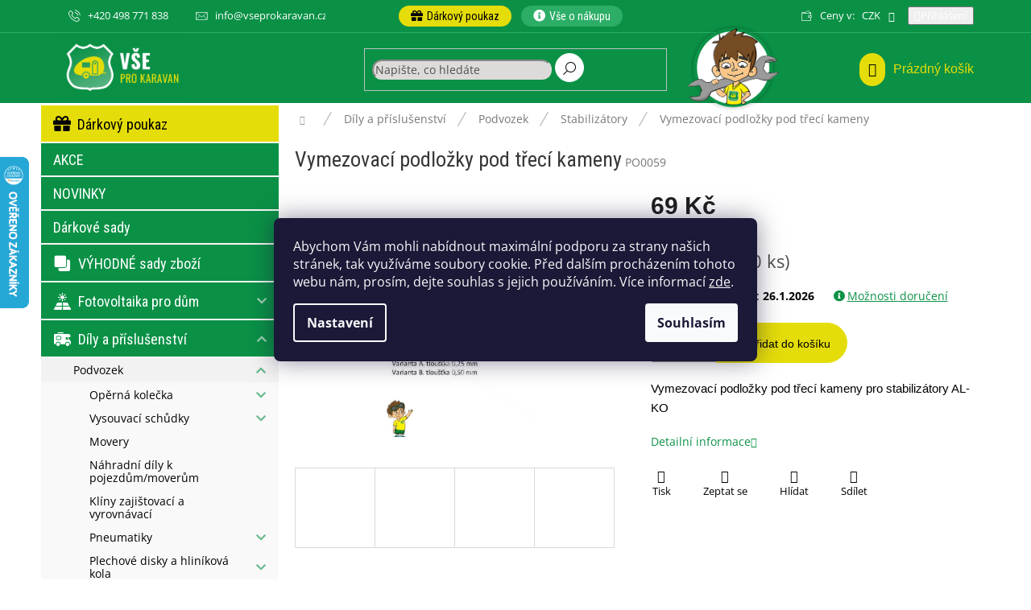

--- FILE ---
content_type: text/html; charset=utf-8
request_url: https://www.vseprokaravan.cz/stabilizatory/vymezovaci-podlozky-pod-treci-kameny/
body_size: 38258
content:
<!doctype html><html lang="cs" dir="ltr" class="header-background-light external-fonts-loaded"><head><meta charset="utf-8" /><meta name="viewport" content="width=device-width,initial-scale=1" /><title>Vymezovací podložky pod třecí kameny - Vseprokaravan.cz</title><link rel="preconnect" href="https://cdn.myshoptet.com" /><link rel="dns-prefetch" href="https://cdn.myshoptet.com" /><link rel="preload" href="https://cdn.myshoptet.com/prj/dist/master/cms/libs/jquery/jquery-1.11.3.min.js" as="script" /><link href="https://cdn.myshoptet.com/prj/dist/master/cms/templates/frontend_templates/shared/css/font-face/open-sans.css" rel="stylesheet"><link href="https://cdn.myshoptet.com/prj/dist/master/shop/dist/font-shoptet-11.css.62c94c7785ff2cea73b2.css" rel="stylesheet"><script>
dataLayer = [];
dataLayer.push({'shoptet' : {
    "pageId": 1691,
    "pageType": "productDetail",
    "currency": "CZK",
    "currencyInfo": {
        "decimalSeparator": ",",
        "exchangeRate": 1,
        "priceDecimalPlaces": 0,
        "symbol": "K\u010d",
        "symbolLeft": 0,
        "thousandSeparator": " "
    },
    "language": "cs",
    "projectId": 316992,
    "product": {
        "id": 18638,
        "guid": "cccfa378-4f51-11eb-9adc-0cc47a6c8f54",
        "hasVariants": false,
        "codes": [
            {
                "code": "PO0059",
                "quantity": "> 10",
                "stocks": [
                    {
                        "id": 1,
                        "quantity": "> 10"
                    }
                ]
            }
        ],
        "code": "PO0059",
        "name": "Vymezovac\u00ed podlo\u017eky pod t\u0159ec\u00ed kameny",
        "appendix": "",
        "weight": 0.029999999999999999,
        "currentCategory": "D\u00edly a p\u0159\u00edslu\u0161enstv\u00ed pro karavany | Podvozek | Stabiliz\u00e1tory",
        "currentCategoryGuid": "fbc3208a-e06b-11e9-ac23-ac1f6b0076ec",
        "defaultCategory": "D\u00edly a p\u0159\u00edslu\u0161enstv\u00ed pro karavany | Podvozek | Stabiliz\u00e1tory",
        "defaultCategoryGuid": "fbc3208a-e06b-11e9-ac23-ac1f6b0076ec",
        "currency": "CZK",
        "priceWithVat": 69
    },
    "stocks": [
        {
            "id": 1,
            "title": "E-SHOP Police nad Metuj\u00ed",
            "isDeliveryPoint": 1,
            "visibleOnEshop": 1
        },
        {
            "id": "ext",
            "title": "Sklad",
            "isDeliveryPoint": 0,
            "visibleOnEshop": 1
        }
    ],
    "cartInfo": {
        "id": null,
        "freeShipping": false,
        "freeShippingFrom": 2500,
        "leftToFreeGift": {
            "formattedPrice": "5 001 K\u010d",
            "priceLeft": 5001
        },
        "freeGift": false,
        "leftToFreeShipping": {
            "priceLeft": 2500,
            "dependOnRegion": 0,
            "formattedPrice": "2 500 K\u010d"
        },
        "discountCoupon": [],
        "getNoBillingShippingPrice": {
            "withoutVat": 0,
            "vat": 0,
            "withVat": 0
        },
        "cartItems": [],
        "taxMode": "ORDINARY"
    },
    "cart": [],
    "customer": {
        "priceRatio": 1,
        "priceListId": 1,
        "groupId": null,
        "registered": false,
        "mainAccount": false
    }
}});
dataLayer.push({'cookie_consent' : {
    "marketing": "denied",
    "analytics": "denied"
}});
document.addEventListener('DOMContentLoaded', function() {
    shoptet.consent.onAccept(function(agreements) {
        if (agreements.length == 0) {
            return;
        }
        dataLayer.push({
            'cookie_consent' : {
                'marketing' : (agreements.includes(shoptet.config.cookiesConsentOptPersonalisation)
                    ? 'granted' : 'denied'),
                'analytics': (agreements.includes(shoptet.config.cookiesConsentOptAnalytics)
                    ? 'granted' : 'denied')
            },
            'event': 'cookie_consent'
        });
    });
});
</script>

<!-- Google Tag Manager -->
<script>(function(w,d,s,l,i){w[l]=w[l]||[];w[l].push({'gtm.start':
new Date().getTime(),event:'gtm.js'});var f=d.getElementsByTagName(s)[0],
j=d.createElement(s),dl=l!='dataLayer'?'&l='+l:'';j.async=true;j.src=
'https://www.googletagmanager.com/gtm.js?id='+i+dl;f.parentNode.insertBefore(j,f);
})(window,document,'script','dataLayer','GTM-M6RM5N26');</script>
<!-- End Google Tag Manager -->

<meta property="og:type" content="website"><meta property="og:site_name" content="vseprokaravan.cz"><meta property="og:url" content="https://www.vseprokaravan.cz/stabilizatory/vymezovaci-podlozky-pod-treci-kameny/"><meta property="og:title" content="Vymezovací podložky pod třecí kameny - Vseprokaravan.cz"><meta name="author" content="Vseprokaravan.cz"><meta name="web_author" content="Shoptet.cz"><meta name="dcterms.rightsHolder" content="www.vseprokaravan.cz"><meta name="robots" content="index,follow"><meta property="og:image" content="https://cdn.myshoptet.com/usr/www.vseprokaravan.cz/user/shop/big/18638-2_nakres-vymezovaci-podlozky.jpg?650973e3"><meta property="og:description" content="Vymezovací podložky pod třecí kameny. Vymezovací podložky pod třecí kameny pro stabilizátory AL-KO"><meta name="description" content="Vymezovací podložky pod třecí kameny. Vymezovací podložky pod třecí kameny pro stabilizátory AL-KO"><meta name="google-site-verification" content="7WKrUKfJGWsgiY4F8XOGhHQOYL86aBXroDUjH1wVevs"><meta property="product:price:amount" content="69"><meta property="product:price:currency" content="CZK"><style>:root {--color-primary: #0a9146;--color-primary-h: 147;--color-primary-s: 87%;--color-primary-l: 30%;--color-primary-hover: #087739;--color-primary-hover-h: 146;--color-primary-hover-s: 87%;--color-primary-hover-l: 25%;--color-secondary: #0a9146;--color-secondary-h: 147;--color-secondary-s: 87%;--color-secondary-l: 30%;--color-secondary-hover: #087739;--color-secondary-hover-h: 146;--color-secondary-hover-s: 87%;--color-secondary-hover-l: 25%;--color-tertiary: #0a9146;--color-tertiary-h: 147;--color-tertiary-s: 87%;--color-tertiary-l: 30%;--color-tertiary-hover: #087739;--color-tertiary-hover-h: 146;--color-tertiary-hover-s: 87%;--color-tertiary-hover-l: 25%;--color-header-background: #ffffff;--template-font: "Open Sans";--template-headings-font: "sans-serif";--header-background-url: none;--cookies-notice-background: #1A1937;--cookies-notice-color: #F8FAFB;--cookies-notice-button-hover: #f5f5f5;--cookies-notice-link-hover: #27263f;--templates-update-management-preview-mode-content: "Náhled aktualizací šablony je aktivní pro váš prohlížeč."}</style>
    
    <link href="https://cdn.myshoptet.com/prj/dist/master/shop/dist/main-11.less.5a24dcbbdabfd189c152.css" rel="stylesheet" />
        
    <script>var shoptet = shoptet || {};</script>
    <script src="https://cdn.myshoptet.com/prj/dist/master/shop/dist/main-3g-header.js.05f199e7fd2450312de2.js"></script>
<!-- User include --><!-- api 498(150) html code header -->
<script async src="https://scripts.luigisbox.tech/LBX-655032.js"></script><meta name="luigisbox-tracker-id" content="524723-655032,cs"/><script type="text/javascript">const isPlpEnabled = sessionStorage.getItem('lbPlpEnabled') === 'true';if (isPlpEnabled) {const style = document.createElement("style");style.type = "text/css";style.id = "lb-plp-style";style.textContent = `body.type-category #content-wrapper,body.type-search #content-wrapper,body.type-category #content,body.type-search #content,body.type-category #content-in,body.type-search #content-in,body.type-category #main-in,body.type-search #main-in {min-height: 100vh;}body.type-category #content-wrapper > *,body.type-search #content-wrapper > *,body.type-category #content > *,body.type-search #content > *,body.type-category #content-in > *,body.type-search #content-in > *,body.type-category #main-in > *,body.type-search #main-in > * {display: none;}`;document.head.appendChild(style);}</script>
<!-- api 609(257) html code header -->
<link rel="stylesheet" href="https://cdn.myshoptet.com/usr/api2.dklab.cz/user/documents/_doplnky/slider/316992/2/316992_2.css" type="text/css" /><style>
        :root {
        --dklab-slider-color-arrow: #000000;
        --dklab-slider-color-hp-dot: #A4A4A4;
        --dklab-slider-color-hp-dot-active: #000000;
        --dklab-slider-color-l-dot: #A4A4A4;
        --dklab-slider-color-l-dot-active: #000000;
        --dklab-slider-color-c-dot: #FFFFFF;
        --dklab-slider-color-c-dot-active: #000000;
        --dklab-slider-color-c-arrow: #000000;
        --dklab-slider-color-d-dot: #A4A4A4;
        --dklab-slider-color-d-dot-active: #000000;

        }</style>
<!-- service 565(213) html code header -->
<!--
<link rel="stylesheet" type="text/css" href="https://app.visual.ws/gpwebpay_shoptet/shoptet.css">
<script async defer type="text/javascript" src="https://app.visual.ws/gpwebpay_shoptet/shoptet.js"></script>
-->
<!-- service 619(267) html code header -->
<link href="https://cdn.myshoptet.com/usr/fvstudio.myshoptet.com/user/documents/addons/cartupsell.min.css?24.11.1" rel="stylesheet">
<!-- service 609(257) html code header -->
<link rel="stylesheet" href="https://cdn.myshoptet.com/usr/api2.dklab.cz/user/documents/css/swiper-bundle.min.css?v=1" />
<!--
<link rel="stylesheet" href="https://cdn.myshoptet.com/usr/api.dklab.cz/user/documents/_doplnky/lightslider/dist/css/lightslider.css?v=5" />
<link rel="stylesheet" href="https://cdn.myshoptet.com/usr/api.dklab.cz/user/documents/_doplnky/sliderplus/src/style.css?v=66" type="text/css" />
<link rel="stylesheet" href="https://cdn.myshoptet.com/usr/api.dklab.cz/user/documents/_doplnky/sliderplus/src/style_fix.css?v=38" type="text/css" />
<style type="text/css">
.dklabSliderplusCarousel.dklabSliderplus-moderni-tmavy .extended-banner-link:hover, .dklabSliderplusCarousel.dklabSliderplus-moderni-svetly .extended-banner-link:hover,
.dklabSliderplusCarousel.dklabSliderplus-box-tmavy .extended-banner-link, .dklabSliderplusCarousel.dklabSliderplus-box-svetly .extended-banner-link{
  background: #0a9146;
}
</style>
-->

<!-- service 654(301) html code header -->
<!-- Prefetch Pobo Page Builder CDN  -->
<link rel="dns-prefetch" href="https://image.pobo.cz">
<link href="https://cdnjs.cloudflare.com/ajax/libs/lightgallery/2.7.2/css/lightgallery.min.css" rel="stylesheet">
<link href="https://cdnjs.cloudflare.com/ajax/libs/lightgallery/2.7.2/css/lg-thumbnail.min.css" rel="stylesheet">


<!-- © Pobo Page Builder  -->
<script>
 	  window.addEventListener("DOMContentLoaded", function () {
		  var po = document.createElement("script");
		  po.type = "text/javascript";
		  po.async = true;
		  po.dataset.url = "https://www.pobo.cz";
			po.dataset.cdn = "https://image.pobo.space";
      po.dataset.tier = "standard";
      po.fetchpriority = "high";
      po.dataset.key = btoa(window.location.host);
		  po.id = "pobo-asset-url";
      po.platform = "shoptet";
      po.synergy = false;
		  po.src = "https://image.pobo.space/assets/editor.js?v=13";

		  var s = document.getElementsByTagName("script")[0];
		  s.parentNode.insertBefore(po, s);
	  });
</script>





<!-- service 731(376) html code header -->
<link rel="preconnect" href="https://image.pobo.cz/" crossorigin>
<link rel="stylesheet" href="https://image.pobo.cz/assets/fix-header.css?v=10" media="print" onload="this.media='all'">
<script src="https://image.pobo.cz/assets/fix-header.js"></script>


<!-- project html code header -->
<link rel="stylesheet" href="https://cdn.myshoptet.com/usr/api.dklab.cz/user/documents/fontawesome/css/all.css?v=1.01" type="text/css" />
<link rel="preconnect" href="https://fonts.googleapis.com">
<link rel="preconnect" href="https://fonts.gstatic.com" crossorigin>
<link href="https://fonts.googleapis.com/css2?family=Roboto+Condensed:wght@400;700&display=swap" rel="stylesheet">

<link rel="stylesheet" type="text/css" href="https://cdn.myshoptet.com/usr/www.vseprokaravan.cz/user/documents/dklab/css/style_dklab.min.css?v=1.81"/>

<script async charset="utf-8" src="//app.notifikuj.cz/js/notifikuj.min.js?id=327d6b23-46f8-43d1-8902-e5fec6e52873"></script>
<script>
dkLABFiltrRemove = 1;
</script>

<!-- Fix před faceliftem //-->
<style>
tr.ean {
    display: none;
}
</style>

<!-- Nastavení kurzů, slev a blokace přepočtu -->
<script id="nastaveni" type="application/ld+json">
{
	"kurzy": [
  	{"mena": "EUR","hodnota": 25.5},
    {"mena": "PLN","hodnota": 6}
  ],
  "slevy": [
  	{"dodavatel": "PRIKLAD1","hodnota": 10},
    {"dodavatel": "PRIKLAD2","hodnota": 12}
  ],
  "produktyBezPrepoctuCeny": ["PN0120","PL0510","PL0511","PL0512","PL0513","PL0514","PL0515","PL0517","PN0429","PR0309","PL2439","PL2740","PL2741","EX0502","PL2438","PL0182","EX0058","EX0057","EX0406","EX0404","EX0405","EX0407","EX0408","PL1393","TO0012","VO0096","VO0081","VO0080"]
}
</script>
<!-- /User include --><link rel="shortcut icon" href="/favicon.ico" type="image/x-icon" /><link rel="canonical" href="https://www.vseprokaravan.cz/stabilizatory/vymezovaci-podlozky-pod-treci-kameny/" />    <script>
        var _hwq = _hwq || [];
        _hwq.push(['setKey', '5D06111C0B0547802A5DF73C28B32072']);
        _hwq.push(['setTopPos', '130']);
        _hwq.push(['showWidget', '21']);
        (function() {
            var ho = document.createElement('script');
            ho.src = 'https://cz.im9.cz/direct/i/gjs.php?n=wdgt&sak=5D06111C0B0547802A5DF73C28B32072';
            var s = document.getElementsByTagName('script')[0]; s.parentNode.insertBefore(ho, s);
        })();
    </script>
    <!-- Global site tag (gtag.js) - Google Analytics -->
    <script async src="https://www.googletagmanager.com/gtag/js?id=G-Z2ZEQGVZMK"></script>
    <script>
        
        window.dataLayer = window.dataLayer || [];
        function gtag(){dataLayer.push(arguments);}
        

                    console.debug('default consent data');

            gtag('consent', 'default', {"ad_storage":"denied","analytics_storage":"denied","ad_user_data":"denied","ad_personalization":"denied","wait_for_update":500});
            dataLayer.push({
                'event': 'default_consent'
            });
        
        gtag('js', new Date());

                gtag('config', 'UA-114660375-11', { 'groups': "UA" });
        
                gtag('config', 'G-Z2ZEQGVZMK', {"groups":"GA4","send_page_view":false,"content_group":"productDetail","currency":"CZK","page_language":"cs"});
        
                gtag('config', 'AW-303639945', {"allow_enhanced_conversions":true});
        
        
        
        
        
                    gtag('event', 'page_view', {"send_to":"GA4","page_language":"cs","content_group":"productDetail","currency":"CZK"});
        
                gtag('set', 'currency', 'CZK');

        gtag('event', 'view_item', {
            "send_to": "UA",
            "items": [
                {
                    "id": "PO0059",
                    "name": "Vymezovac\u00ed podlo\u017eky pod t\u0159ec\u00ed kameny",
                    "category": "D\u00edly a p\u0159\u00edslu\u0161enstv\u00ed pro karavany \/ Podvozek \/ Stabiliz\u00e1tory",
                                                            "price": 57
                }
            ]
        });
        
        
        
        
        
                    gtag('event', 'view_item', {"send_to":"GA4","page_language":"cs","content_group":"productDetail","value":57,"currency":"CZK","items":[{"item_id":"PO0059","item_name":"Vymezovac\u00ed podlo\u017eky pod t\u0159ec\u00ed kameny","item_category":"D\u00edly a p\u0159\u00edslu\u0161enstv\u00ed pro karavany","item_category2":"Podvozek","item_category3":"Stabiliz\u00e1tory","price":57,"quantity":1,"index":0}]});
        
        
        
        
        
        
        
        document.addEventListener('DOMContentLoaded', function() {
            if (typeof shoptet.tracking !== 'undefined') {
                for (var id in shoptet.tracking.bannersList) {
                    gtag('event', 'view_promotion', {
                        "send_to": "UA",
                        "promotions": [
                            {
                                "id": shoptet.tracking.bannersList[id].id,
                                "name": shoptet.tracking.bannersList[id].name,
                                "position": shoptet.tracking.bannersList[id].position
                            }
                        ]
                    });
                }
            }

            shoptet.consent.onAccept(function(agreements) {
                if (agreements.length !== 0) {
                    console.debug('gtag consent accept');
                    var gtagConsentPayload =  {
                        'ad_storage': agreements.includes(shoptet.config.cookiesConsentOptPersonalisation)
                            ? 'granted' : 'denied',
                        'analytics_storage': agreements.includes(shoptet.config.cookiesConsentOptAnalytics)
                            ? 'granted' : 'denied',
                                                                                                'ad_user_data': agreements.includes(shoptet.config.cookiesConsentOptPersonalisation)
                            ? 'granted' : 'denied',
                        'ad_personalization': agreements.includes(shoptet.config.cookiesConsentOptPersonalisation)
                            ? 'granted' : 'denied',
                        };
                    console.debug('update consent data', gtagConsentPayload);
                    gtag('consent', 'update', gtagConsentPayload);
                    dataLayer.push(
                        { 'event': 'update_consent' }
                    );
                }
            });
        });
    </script>
<script>
    (function(t, r, a, c, k, i, n, g) { t['ROIDataObject'] = k;
    t[k]=t[k]||function(){ (t[k].q=t[k].q||[]).push(arguments) },t[k].c=i;n=r.createElement(a),
    g=r.getElementsByTagName(a)[0];n.async=1;n.src=c;g.parentNode.insertBefore(n,g)
    })(window, document, 'script', '//www.heureka.cz/ocm/sdk.js?source=shoptet&version=2&page=product_detail', 'heureka', 'cz');

    heureka('set_user_consent', 0);
</script>
</head><body class="desktop id-1691 in-stabilizatory template-11 type-product type-detail multiple-columns-body columns-mobile-2 columns-3 ums_forms_redesign--off ums_a11y_category_page--on ums_discussion_rating_forms--off ums_flags_display_unification--on ums_a11y_login--on mobile-header-version-0"><noscript>
    <style>
        #header {
            padding-top: 0;
            position: relative !important;
            top: 0;
        }
        .header-navigation {
            position: relative !important;
        }
        .overall-wrapper {
            margin: 0 !important;
        }
        body:not(.ready) {
            visibility: visible !important;
        }
    </style>
    <div class="no-javascript">
        <div class="no-javascript__title">Musíte změnit nastavení vašeho prohlížeče</div>
        <div class="no-javascript__text">Podívejte se na: <a href="https://www.google.com/support/bin/answer.py?answer=23852">Jak povolit JavaScript ve vašem prohlížeči</a>.</div>
        <div class="no-javascript__text">Pokud používáte software na blokování reklam, může být nutné povolit JavaScript z této stránky.</div>
        <div class="no-javascript__text">Děkujeme.</div>
    </div>
</noscript>

        <div id="fb-root"></div>
        <script>
            window.fbAsyncInit = function() {
                FB.init({
//                    appId            : 'your-app-id',
                    autoLogAppEvents : true,
                    xfbml            : true,
                    version          : 'v19.0'
                });
            };
        </script>
        <script async defer crossorigin="anonymous" src="https://connect.facebook.net/cs_CZ/sdk.js"></script>
<!-- Google Tag Manager (noscript) -->
<noscript><iframe src="https://www.googletagmanager.com/ns.html?id=GTM-M6RM5N26"
height="0" width="0" style="display:none;visibility:hidden"></iframe></noscript>
<!-- End Google Tag Manager (noscript) -->

    <div class="siteCookies siteCookies--center siteCookies--dark js-siteCookies" role="dialog" data-testid="cookiesPopup" data-nosnippet>
        <div class="siteCookies__form">
            <div class="siteCookies__content">
                <div class="siteCookies__text">
                    Abychom Vám mohli nabídnout maximální podporu za strany našich stránek, tak využíváme soubory cookie. Před dalším procházením tohoto webu nám, prosím, dejte souhlas s jejich používáním. Více informací <a href="http://www.vseprokaravan.cz/podminky-ochrany-osobnich-udaju/" target="\">zde</a>.
                </div>
                <p class="siteCookies__links">
                    <button class="siteCookies__link js-cookies-settings" aria-label="Nastavení cookies" data-testid="cookiesSettings">Nastavení</button>
                </p>
            </div>
            <div class="siteCookies__buttonWrap">
                                <button class="siteCookies__button js-cookiesConsentSubmit" value="all" aria-label="Přijmout cookies" data-testid="buttonCookiesAccept">Souhlasím</button>
            </div>
        </div>
        <script>
            document.addEventListener("DOMContentLoaded", () => {
                const siteCookies = document.querySelector('.js-siteCookies');
                document.addEventListener("scroll", shoptet.common.throttle(() => {
                    const st = document.documentElement.scrollTop;
                    if (st > 1) {
                        siteCookies.classList.add('siteCookies--scrolled');
                    } else {
                        siteCookies.classList.remove('siteCookies--scrolled');
                    }
                }, 100));
            });
        </script>
    </div>
<a href="#content" class="skip-link sr-only">Přejít na obsah</a><div class="overall-wrapper"><div class="user-action"><div class="container">
    <div class="user-action-in">
                    <div id="login" class="user-action-login popup-widget login-widget" role="dialog" aria-labelledby="loginHeading">
        <div class="popup-widget-inner">
                            <h2 id="loginHeading">Přihlášení k vašemu účtu</h2><div id="customerLogin"><form action="/action/Customer/Login/" method="post" id="formLoginIncluded" class="csrf-enabled formLogin" data-testid="formLogin"><input type="hidden" name="referer" value="" /><div class="form-group"><div class="input-wrapper email js-validated-element-wrapper no-label"><input type="email" name="email" class="form-control" autofocus placeholder="E-mailová adresa (např. jan@novak.cz)" data-testid="inputEmail" autocomplete="email" required /></div></div><div class="form-group"><div class="input-wrapper password js-validated-element-wrapper no-label"><input type="password" name="password" class="form-control" placeholder="Heslo" data-testid="inputPassword" autocomplete="current-password" required /><span class="no-display">Nemůžete vyplnit toto pole</span><input type="text" name="surname" value="" class="no-display" /></div></div><div class="form-group"><div class="login-wrapper"><button type="submit" class="btn btn-secondary btn-text btn-login" data-testid="buttonSubmit">Přihlásit se</button><div class="password-helper"><a href="/registrace/" data-testid="signup" rel="nofollow">Nová registrace</a><a href="/klient/zapomenute-heslo/" rel="nofollow">Zapomenuté heslo</a></div></div></div><div class="social-login-buttons"><div class="social-login-buttons-divider"><span>nebo</span></div><div class="form-group"><a href="/action/Social/login/?provider=Seznam" class="login-btn seznam" rel="nofollow"><span class="login-seznam-icon"></span><strong>Přihlásit se přes Seznam</strong></a></div></div></form>
</div>                    </div>
    </div>

                            <div id="cart-widget" class="user-action-cart popup-widget cart-widget loader-wrapper" data-testid="popupCartWidget" role="dialog" aria-hidden="true">
    <div class="popup-widget-inner cart-widget-inner place-cart-here">
        <div class="loader-overlay">
            <div class="loader"></div>
        </div>
    </div>

    <div class="cart-widget-button">
        <a href="/kosik/" class="btn btn-conversion" id="continue-order-button" rel="nofollow" data-testid="buttonNextStep">Pokračovat do košíku</a>
    </div>
</div>
            </div>
</div>
</div><div class="top-navigation-bar" data-testid="topNavigationBar">

    <div class="container">

        <div class="top-navigation-contacts">
            <strong>Zákaznická podpora:</strong><a href="tel:+420498771838" class="project-phone" aria-label="Zavolat na +420498771838" data-testid="contactboxPhone"><span>+420 498 771 838</span></a><a href="mailto:info@vseprokaravan.cz" class="project-email" data-testid="contactboxEmail"><span>info@vseprokaravan.cz</span></a>        </div>

                            <div class="top-navigation-menu">
                <div class="top-navigation-menu-trigger"></div>
                <ul class="top-navigation-bar-menu">
                                            <li class="top-navigation-menu-item-1964">
                            <a href="/doprava-a-platba/">Doprava a platba</a>
                        </li>
                                            <li class="top-navigation-menu-item-29">
                            <a href="/kontakty/">Kontakty</a>
                        </li>
                                            <li class="top-navigation-menu-item-2282">
                            <a href="/ke-stazeni/">Ke stažení - katalogy</a>
                        </li>
                                            <li class="top-navigation-menu-item-39">
                            <a href="/obchodni-podminky/">Obchodní podmínky</a>
                        </li>
                                            <li class="top-navigation-menu-item-2276">
                            <a href="/reklamace-a-vraceni-zbozi/">Reklamace a vrácení zboží</a>
                        </li>
                                            <li class="top-navigation-menu-item-691">
                            <a href="/podminky-ochrany-osobnich-udaju/">Podmínky ochrany osobních údajů</a>
                        </li>
                                            <li class="top-navigation-menu-item-4954">
                            <a href="/zpetny-odber-elektrozarizeni/">Zpětný odběr elektrozařízení</a>
                        </li>
                                            <li class="top-navigation-menu-item-external-26">
                            <a href="https://www.rekakaravany.cz/cs/nase-pujcovna" target="blank">Půjčovna karavanů</a>
                        </li>
                                            <li class="top-navigation-menu-item-external-29">
                            <a href="https://www.rekakaravany.cz/cs/bazar" target="blank">Bazar karavanů</a>
                        </li>
                                    </ul>
                <ul class="top-navigation-bar-menu-helper"></ul>
            </div>
        
        <div class="top-navigation-tools top-navigation-tools--language">
            <div class="responsive-tools">
                <a href="#" class="toggle-window" data-target="search" aria-label="Hledat" data-testid="linkSearchIcon"></a>
                                                            <a href="#" class="toggle-window" data-target="login"></a>
                                                    <a href="#" class="toggle-window" data-target="navigation" aria-label="Menu" data-testid="hamburgerMenu"></a>
            </div>
                <div class="dropdown">
        <span>Ceny v:</span>
        <button id="topNavigationDropdown" type="button" data-toggle="dropdown" aria-haspopup="true" aria-expanded="false">
            CZK
            <span class="caret"></span>
        </button>
        <ul class="dropdown-menu" aria-labelledby="topNavigationDropdown"><li><a href="/action/Currency/changeCurrency/?currencyCode=CZK" rel="nofollow">CZK</a></li><li><a href="/action/Currency/changeCurrency/?currencyCode=EUR" rel="nofollow">EUR</a></li></ul>
    </div>
            <button class="top-nav-button top-nav-button-login toggle-window" type="button" data-target="login" aria-haspopup="dialog" aria-controls="login" aria-expanded="false" data-testid="signin"><span>Přihlášení</span></button>        </div>

    </div>

</div>
<header id="header"><div class="container navigation-wrapper">
    <div class="header-top">
        <div class="site-name-wrapper">
            <div class="site-name"><a href="/" data-testid="linkWebsiteLogo"><img src="https://cdn.myshoptet.com/usr/www.vseprokaravan.cz/user/logos/text_s_napisem_eshop-1.jpg" alt="Vseprokaravan.cz" fetchpriority="low" /></a></div>        </div>
        <div class="search" itemscope itemtype="https://schema.org/WebSite">
            <meta itemprop="headline" content="Stabilizátory"/><meta itemprop="url" content="https://www.vseprokaravan.cz"/><meta itemprop="text" content="Vymezovací podložky pod třecí kameny. Vymezovací podložky pod třecí kameny pro stabilizátory AL-KO"/>            <form action="/action/ProductSearch/prepareString/" method="post"
    id="formSearchForm" class="search-form compact-form js-search-main"
    itemprop="potentialAction" itemscope itemtype="https://schema.org/SearchAction" data-testid="searchForm">
    <fieldset>
        <meta itemprop="target"
            content="https://www.vseprokaravan.cz/vyhledavani/?string={string}"/>
        <input type="hidden" name="language" value="cs"/>
        
            
<input
    type="search"
    name="string"
        class="query-input form-control search-input js-search-input"
    placeholder="Napište, co hledáte"
    autocomplete="off"
    required
    itemprop="query-input"
    aria-label="Vyhledávání"
    data-testid="searchInput"
>
            <button type="submit" class="btn btn-default" data-testid="searchBtn">Hledat</button>
        
    </fieldset>
</form>
        </div>
        <div class="navigation-buttons">
                
    <a href="/kosik/" class="btn btn-icon toggle-window cart-count" data-target="cart" data-hover="true" data-redirect="true" data-testid="headerCart" rel="nofollow" aria-haspopup="dialog" aria-expanded="false" aria-controls="cart-widget">
        
                <span class="sr-only">Nákupní košík</span>
        
            <span class="cart-price visible-lg-inline-block" data-testid="headerCartPrice">
                                    Prázdný košík                            </span>
        
    
            </a>
        </div>
    </div>
    <nav id="navigation" aria-label="Hlavní menu" data-collapsible="true"><div class="navigation-in menu"><ul class="menu-level-1" role="menubar" data-testid="headerMenuItems"><li class="menu-item-3563" role="none"><a href="/darkove-poukazy/" data-testid="headerMenuItem" role="menuitem" aria-expanded="false"><b>Dárkový poukaz</b></a></li>
<li class="menu-item-4140 ext" role="none"><a href="/vse-o-nakupu/" data-testid="headerMenuItem" role="menuitem" aria-haspopup="true" aria-expanded="false"><b>Vše o nákupu</b><span class="submenu-arrow"></span></a><ul class="menu-level-2" aria-label="Vše o nákupu" tabindex="-1" role="menu"><li class="" role="none"><a href="/reklamace-a-vraceni-zbozi/" class="menu-image" data-testid="headerMenuItem" tabindex="-1" aria-hidden="true"><img src="data:image/svg+xml,%3Csvg%20width%3D%22140%22%20height%3D%22100%22%20xmlns%3D%22http%3A%2F%2Fwww.w3.org%2F2000%2Fsvg%22%3E%3C%2Fsvg%3E" alt="" aria-hidden="true" width="140" height="100"  data-src="https://cdn.myshoptet.com/prj/dist/master/cms/templates/frontend_templates/00/img/folder.svg" fetchpriority="low" /></a><div><a href="/reklamace-a-vraceni-zbozi/" data-testid="headerMenuItem" role="menuitem"><span>Reklamace a vrácení zboží</span></a>
                        </div></li><li class="" role="none"><a href="/vyhody-pro-verne-zakazniky/" class="menu-image" data-testid="headerMenuItem" tabindex="-1" aria-hidden="true"><img src="data:image/svg+xml,%3Csvg%20width%3D%22140%22%20height%3D%22100%22%20xmlns%3D%22http%3A%2F%2Fwww.w3.org%2F2000%2Fsvg%22%3E%3C%2Fsvg%3E" alt="" aria-hidden="true" width="140" height="100"  data-src="https://cdn.myshoptet.com/prj/dist/master/cms/templates/frontend_templates/00/img/folder.svg" fetchpriority="low" /></a><div><a href="/vyhody-pro-verne-zakazniky/" data-testid="headerMenuItem" role="menuitem"><span>Věrnostní program</span></a>
                        </div></li><li class="" role="none"><a href="/doprava-a-platba/" class="menu-image" data-testid="headerMenuItem" tabindex="-1" aria-hidden="true"><img src="data:image/svg+xml,%3Csvg%20width%3D%22140%22%20height%3D%22100%22%20xmlns%3D%22http%3A%2F%2Fwww.w3.org%2F2000%2Fsvg%22%3E%3C%2Fsvg%3E" alt="" aria-hidden="true" width="140" height="100"  data-src="https://cdn.myshoptet.com/prj/dist/master/cms/templates/frontend_templates/00/img/folder.svg" fetchpriority="low" /></a><div><a href="/doprava-a-platba/" data-testid="headerMenuItem" role="menuitem"><span>Doprava a platba</span></a>
                        </div></li><li class="" role="none"><a href="/splatky-essox/" class="menu-image" data-testid="headerMenuItem" tabindex="-1" aria-hidden="true"><img src="data:image/svg+xml,%3Csvg%20width%3D%22140%22%20height%3D%22100%22%20xmlns%3D%22http%3A%2F%2Fwww.w3.org%2F2000%2Fsvg%22%3E%3C%2Fsvg%3E" alt="" aria-hidden="true" width="140" height="100"  data-src="https://cdn.myshoptet.com/prj/dist/master/cms/templates/frontend_templates/00/img/folder.svg" fetchpriority="low" /></a><div><a href="/splatky-essox/" data-testid="headerMenuItem" role="menuitem"><span>Splátky ESSOX</span></a>
                        </div></li><li class="" role="none"><a href="/b2b-velkoobchod/" class="menu-image" data-testid="headerMenuItem" tabindex="-1" aria-hidden="true"><img src="data:image/svg+xml,%3Csvg%20width%3D%22140%22%20height%3D%22100%22%20xmlns%3D%22http%3A%2F%2Fwww.w3.org%2F2000%2Fsvg%22%3E%3C%2Fsvg%3E" alt="" aria-hidden="true" width="140" height="100"  data-src="https://cdn.myshoptet.com/prj/dist/master/cms/templates/frontend_templates/00/img/folder.svg" fetchpriority="low" /></a><div><a href="/b2b-velkoobchod/" data-testid="headerMenuItem" role="menuitem"><span>B2B - Velkoobchod</span></a>
                        </div></li><li class="" role="none"><a href="/ke-stazeni/" class="menu-image" data-testid="headerMenuItem" tabindex="-1" aria-hidden="true"><img src="data:image/svg+xml,%3Csvg%20width%3D%22140%22%20height%3D%22100%22%20xmlns%3D%22http%3A%2F%2Fwww.w3.org%2F2000%2Fsvg%22%3E%3C%2Fsvg%3E" alt="" aria-hidden="true" width="140" height="100"  data-src="https://cdn.myshoptet.com/prj/dist/master/cms/templates/frontend_templates/00/img/folder.svg" fetchpriority="low" /></a><div><a href="/ke-stazeni/" data-testid="headerMenuItem" role="menuitem"><span>Ke stažení - katalogy</span></a>
                        </div></li><li class="" role="none"><a href="/obchodni-podminky/" class="menu-image" data-testid="headerMenuItem" tabindex="-1" aria-hidden="true"><img src="data:image/svg+xml,%3Csvg%20width%3D%22140%22%20height%3D%22100%22%20xmlns%3D%22http%3A%2F%2Fwww.w3.org%2F2000%2Fsvg%22%3E%3C%2Fsvg%3E" alt="" aria-hidden="true" width="140" height="100"  data-src="https://cdn.myshoptet.com/prj/dist/master/cms/templates/frontend_templates/00/img/folder.svg" fetchpriority="low" /></a><div><a href="/obchodni-podminky/" data-testid="headerMenuItem" role="menuitem"><span>Obchodní podmínky</span></a>
                        </div></li><li class="" role="none"><a href="/podminky-ochrany-osobnich-udaju/" class="menu-image" data-testid="headerMenuItem" tabindex="-1" aria-hidden="true"><img src="data:image/svg+xml,%3Csvg%20width%3D%22140%22%20height%3D%22100%22%20xmlns%3D%22http%3A%2F%2Fwww.w3.org%2F2000%2Fsvg%22%3E%3C%2Fsvg%3E" alt="" aria-hidden="true" width="140" height="100"  data-src="https://cdn.myshoptet.com/prj/dist/master/cms/templates/frontend_templates/00/img/folder.svg" fetchpriority="low" /></a><div><a href="/podminky-ochrany-osobnich-udaju/" data-testid="headerMenuItem" role="menuitem"><span>Podmínky ochrany osobních údajů</span></a>
                        </div></li><li class="" role="none"><a href="/vse-o-nakupu/zpetny-odber-elektrozarizeni/" class="menu-image" data-testid="headerMenuItem" tabindex="-1" aria-hidden="true"><img src="data:image/svg+xml,%3Csvg%20width%3D%22140%22%20height%3D%22100%22%20xmlns%3D%22http%3A%2F%2Fwww.w3.org%2F2000%2Fsvg%22%3E%3C%2Fsvg%3E" alt="" aria-hidden="true" width="140" height="100"  data-src="https://cdn.myshoptet.com/prj/dist/master/cms/templates/frontend_templates/00/img/folder.svg" fetchpriority="low" /></a><div><a href="/vse-o-nakupu/zpetny-odber-elektrozarizeni/" data-testid="headerMenuItem" role="menuitem"><span>Zpětný odběr elektrozařízení</span></a>
                        </div></li></ul></li>
<li class="appended-category menu-item-5185" role="none"><a href="/akce/"><b>AKCE</b></a></li><li class="appended-category menu-item-5194" role="none"><a href="/novinky/"><b>NOVINKY</b></a></li><li class="appended-category menu-item-4664" role="none"><a href="/darkove-sady/"><b>Dárkové sady</b></a></li><li class="appended-category menu-item-2969" role="none"><a href="/sady-zbozi/"><b>VÝHODNÉ sady zboží</b></a></li><li class="appended-category menu-item-4419 ext" role="none"><a href="/fotovoltaika-pro-dum/"><b>Fotovoltaika pro dům</b><span class="submenu-arrow" role="menuitem"></span></a><ul class="menu-level-2 menu-level-2-appended" role="menu"><li class="menu-item-4422" role="none"><a href="/panely/" data-testid="headerMenuItem" role="menuitem"><span>Panely</span></a></li><li class="menu-item-4425" role="none"><a href="/sety-pro-ohrev-vody/" data-testid="headerMenuItem" role="menuitem"><span>Sety pro ohřev vody</span></a></li><li class="menu-item-4428" role="none"><a href="/prevodniky--stridace/" data-testid="headerMenuItem" role="menuitem"><span>Převodníky, střídače</span></a></li><li class="menu-item-4431" role="none"><a href="/bezpecnost--pozarni-ochrana/" data-testid="headerMenuItem" role="menuitem"><span>Bezpečnost, požární ochrana</span></a></li><li class="menu-item-4434" role="none"><a href="/kotvici-material--drzaky-panelu/" data-testid="headerMenuItem" role="menuitem"><span>Kotvící materiál, držáky panelů</span></a></li><li class="menu-item-4437" role="none"><a href="/akumulatory-2/" data-testid="headerMenuItem" role="menuitem"><span>Akumulátory</span></a></li><li class="menu-item-4443" role="none"><a href="/kabely/" data-testid="headerMenuItem" role="menuitem"><span>Kabely</span></a></li></ul></li><li class="appended-category menu-item-4164 ext" role="none"><a href="/dily-a-prislusenstvi-pro-karavany/"><b>Díly a příslušenství</b><span class="submenu-arrow" role="menuitem"></span></a><ul class="menu-level-2 menu-level-2-appended" role="menu"><li class="menu-item-1616" role="none"><a href="/podvozek/" data-testid="headerMenuItem" role="menuitem"><span>Podvozek</span></a></li><li class="menu-item-815" role="none"><a href="/nosice-kol/" data-testid="headerMenuItem" role="menuitem"><span>Nosiče jízdních kol</span></a></li><li class="menu-item-2423" role="none"><a href="/kryty-a-plachty/" data-testid="headerMenuItem" role="menuitem"><span>Kryty, plachty a izolace</span></a></li><li class="menu-item-887" role="none"><a href="/okna/" data-testid="headerMenuItem" role="menuitem"><span>Okna</span></a></li><li class="menu-item-2057" role="none"><a href="/zabezpeceni/" data-testid="headerMenuItem" role="menuitem"><span>Zabezpečení </span></a></li><li class="menu-item-2177" role="none"><a href="/topeni-2/" data-testid="headerMenuItem" role="menuitem"><span>Topení v karavanu</span></a></li><li class="menu-item-3269" role="none"><a href="/lednice/" data-testid="headerMenuItem" role="menuitem"><span>Lednice</span></a></li><li class="menu-item-1712" role="none"><a href="/interier/" data-testid="headerMenuItem" role="menuitem"><span>Interiér / Interiérový nábytek</span></a></li><li class="menu-item-3311" role="none"><a href="/klimatizace/" data-testid="headerMenuItem" role="menuitem"><span>Klimatizace</span></a></li><li class="menu-item-950" role="none"><a href="/servisni-dvirka/" data-testid="headerMenuItem" role="menuitem"><span>Servisní dvířka</span></a></li><li class="menu-item-1055" role="none"><a href="/schudky/" data-testid="headerMenuItem" role="menuitem"><span>Schůdky</span></a></li><li class="menu-item-1058" role="none"><a href="/zpetna-zrcatky/" data-testid="headerMenuItem" role="menuitem"><span>Zpětná zrcátka</span></a></li><li class="menu-item-2669" role="none"><a href="/zebriky/" data-testid="headerMenuItem" role="menuitem"><span>Žebříky</span></a></li><li class="menu-item-2459" role="none"><a href="/listy-a-vyplne/" data-testid="headerMenuItem" role="menuitem"><span>Lišty a výplně</span></a></li><li class="menu-item-3443" role="none"><a href="/tesnici-gumy/" data-testid="headerMenuItem" role="menuitem"><span>Těsnící gumy</span></a></li><li class="menu-item-4534" role="none"><a href="/rychlostni-samolepky/" data-testid="headerMenuItem" role="menuitem"><span>Rychlostní samolepky</span></a></li><li class="menu-item-2450" role="none"><a href="/stresni-nosice-a-boxy/" data-testid="headerMenuItem" role="menuitem"><span>Střešní nosiče a boxy</span></a></li><li class="menu-item-1739" role="none"><a href="/site-paland-a-alkoven/" data-testid="headerMenuItem" role="menuitem"><span>Moskytiéry, zastínění, sítě paland</span></a></li><li class="menu-item-974" role="none"><a href="/hlinikovy-plech-plaste--odhlucneni/" data-testid="headerMenuItem" role="menuitem"><span>Hliníkový plech pláště, odhlučnění</span></a></li><li class="menu-item-2255" role="none"><a href="/ostatni-vc--nahradnich-dilu/" data-testid="headerMenuItem" role="menuitem"><span>Ostatní vč. náhradních dílů</span></a></li></ul></li><li class="appended-category menu-item-4167 ext" role="none"><a href="/markyzy-a-stany/"><b>Markýzy a stany</b><span class="submenu-arrow" role="menuitem"></span></a><ul class="menu-level-2 menu-level-2-appended" role="menu"><li class="menu-item-1550" role="none"><a href="/markyzy/" data-testid="headerMenuItem" role="menuitem"><span>Markýzy</span></a></li><li class="menu-item-2942" role="none"><a href="/kompletni-stany-pro-markyzy/" data-testid="headerMenuItem" role="menuitem"><span>Kompletní stany pro markýzy</span></a></li><li class="menu-item-2867" role="none"><a href="/stanove-dily-k-markyzam/" data-testid="headerMenuItem" role="menuitem"><span>Stanové díly k markýzám</span></a></li><li class="menu-item-1508" role="none"><a href="/predstany/" data-testid="headerMenuItem" role="menuitem"><span>Předstany</span></a></li><li class="menu-item-4460" role="none"><a href="/autostany-na-strechu/" data-testid="headerMenuItem" role="menuitem"><span>Autostany na střechu</span></a></li><li class="menu-item-3359" role="none"><a href="/stany/" data-testid="headerMenuItem" role="menuitem"><span>Stany</span></a></li><li class="menu-item-3038" role="none"><a href="/koliky-a-kotveni-stanu/" data-testid="headerMenuItem" role="menuitem"><span>Kolíky a kotvení stanu</span></a></li><li class="menu-item-3941" role="none"><a href="/chemicke-pripravky-pro-markyzy-a-stany/" data-testid="headerMenuItem" role="menuitem"><span>Chemické přípravky pro markýzy a stany</span></a></li><li class="menu-item-3830" role="none"><a href="/opravne-sady/" data-testid="headerMenuItem" role="menuitem"><span>Opravné sady</span></a></li><li class="menu-item-1736" role="none"><a href="/koberce-a-koberecky/" data-testid="headerMenuItem" role="menuitem"><span>Koberce a koberečky</span></a></li><li class="menu-item-4395" role="none"><a href="/slunecni-strechy/" data-testid="headerMenuItem" role="menuitem"><span>Sluneční střechy</span></a></li></ul></li><li class="appended-category menu-item-1334 ext" role="none"><a href="/solarni-systemy/"><b>Fotovoltaické a větrné elektrárny</b><span class="submenu-arrow" role="menuitem"></span></a><ul class="menu-level-2 menu-level-2-appended" role="menu"><li class="menu-item-3848" role="none"><a href="/vetrne-elektrarny/" data-testid="headerMenuItem" role="menuitem"><span>Větrné elektrárny</span></a></li><li class="menu-item-2723" role="none"><a href="/solarni-panely/" data-testid="headerMenuItem" role="menuitem"><span>Solární panely</span></a></li><li class="menu-item-4263" role="none"><a href="/karavan/" data-testid="headerMenuItem" role="menuitem"><span>Karavan</span></a></li><li class="menu-item-4266" role="none"><a href="/nemovitost/" data-testid="headerMenuItem" role="menuitem"><span>Nemovitost</span></a></li><li class="menu-item-2486" role="none"><a href="/ostatni--kabely--spojovaci-material--konektory/" data-testid="headerMenuItem" role="menuitem"><span>Kabely, průchodky, pojistky</span></a></li><li class="menu-item-3641" role="none"><a href="/konektory/" data-testid="headerMenuItem" role="menuitem"><span>Konektory</span></a></li><li class="menu-item-3593" role="none"><a href="/poulicni-osvetleni-led-pro-solarni-systemy/" data-testid="headerMenuItem" role="menuitem"><span>Pouliční osvětlení LED pro solární systémy</span></a></li><li class="menu-item-3803" role="none"><a href="/prislusenstvi-k-solarnim-systemum/" data-testid="headerMenuItem" role="menuitem"><span>Příslušenství k solárním systémům</span></a></li></ul></li><li class="appended-category menu-item-1238 ext" role="none"><a href="/elektro/"><b>Elektro</b><span class="submenu-arrow" role="menuitem"></span></a><ul class="menu-level-2 menu-level-2-appended" role="menu"><li class="menu-item-4625" role="none"><a href="/displeje-a-mereni/" data-testid="headerMenuItem" role="menuitem"><span>Displeje a měření</span></a></li><li class="menu-item-1241" role="none"><a href="/pripojovaci-kabely-a-prodluzovaci/" data-testid="headerMenuItem" role="menuitem"><span>Prodlužovací a startovací kabely</span></a></li><li class="menu-item-1277" role="none"><a href="/baterie-akumulatory--trakcni-baterie/" data-testid="headerMenuItem" role="menuitem"><span>Akumulátory</span></a></li><li class="menu-item-1283" role="none"><a href="/nabijecky/" data-testid="headerMenuItem" role="menuitem"><span>Nabíječky, boostery</span></a></li><li class="menu-item-3854" role="none"><a href="/nabijeci-bateriove-stanice/" data-testid="headerMenuItem" role="menuitem"><span>Nabíjecí bateriové stanice</span></a></li><li class="menu-item-4182" role="none"><a href="/osvetleni/" data-testid="headerMenuItem" role="menuitem"><span>Osvětlení vnější, vnitřní, žárovky</span></a></li><li class="menu-item-1274" role="none"><a href="/zasuvky--zastrcky--zasuvky-usb--vicka-a-koncovky/" data-testid="headerMenuItem" role="menuitem"><span>Zásuvky, zástrčky, vypínače</span></a></li><li class="menu-item-1292" role="none"><a href="/pripojeni-privesu--vozidel-a-zarizeni/" data-testid="headerMenuItem" role="menuitem"><span>Připojení přívěsu</span></a></li><li class="menu-item-3659" role="none"><a href="/profesionalni-odpuzovace-komaru--thermacell/" data-testid="headerMenuItem" role="menuitem"><span>Profesionální odpuzovače komárů, THERMACELL</span></a></li><li class="menu-item-3137" role="none"><a href="/detektory-a-hlasice/" data-testid="headerMenuItem" role="menuitem"><span>Detektory a hlásiče</span></a></li><li class="menu-item-2351" role="none"><a href="/testry-a-zkousecky/" data-testid="headerMenuItem" role="menuitem"><span>Testry a zkoušečky</span></a></li><li class="menu-item-2504" role="none"><a href="/menic-napeti/" data-testid="headerMenuItem" role="menuitem"><span>Měniče napětí</span></a></li><li class="menu-item-2540" role="none"><a href="/kamery--couvaci-kamery--displeje-a-senzory/" data-testid="headerMenuItem" role="menuitem"><span>Kamery, couvací kamery, displeje a senzory</span></a></li><li class="menu-item-1313" role="none"><a href="/pojistky-a-jistice/" data-testid="headerMenuItem" role="menuitem"><span>Pojistky a jističe</span></a></li><li class="menu-item-3059" role="none"><a href="/tv-sat/" data-testid="headerMenuItem" role="menuitem"><span>TV &amp; SAT</span></a></li><li class="menu-item-3431" role="none"><a href="/teplomery-a-meridla/" data-testid="headerMenuItem" role="menuitem"><span>Teploměry a měřidla</span></a></li><li class="menu-item-3410" role="none"><a href="/vlnite-ochranne-hadice/" data-testid="headerMenuItem" role="menuitem"><span>Vlnité ochranné hadice</span></a></li><li class="menu-item-1421" role="none"><a href="/ostatni/" data-testid="headerMenuItem" role="menuitem"><span>Ostatní</span></a></li><li class="menu-item-4942" role="none"><a href="/ochrana-baterii-2/" data-testid="headerMenuItem" role="menuitem"><span>Ochrana baterií</span></a></li></ul></li><li class="appended-category menu-item-1424 ext" role="none"><a href="/plyn/"><b>Plyn</b><span class="submenu-arrow" role="menuitem"></span></a><ul class="menu-level-2 menu-level-2-appended" role="menu"><li class="menu-item-1436" role="none"><a href="/regulatory/" data-testid="headerMenuItem" role="menuitem"><span>Regulátory a ventily</span></a></li><li class="menu-item-1451" role="none"><a href="/plynove-lahve/" data-testid="headerMenuItem" role="menuitem"><span>Plynové lahve a kartuše</span></a></li><li class="menu-item-2639" role="none"><a href="/redukce/" data-testid="headerMenuItem" role="menuitem"><span>Redukce</span></a></li><li class="menu-item-1439" role="none"><a href="/plynove-trubky-a-hadice/" data-testid="headerMenuItem" role="menuitem"><span>Plynové trubky a hadice</span></a></li><li class="menu-item-4239" role="none"><a href="/bojlery-2/" data-testid="headerMenuItem" role="menuitem"><span>Bojlery</span></a></li><li class="menu-item-3146" role="none"><a href="/plynovy-alarmy/" data-testid="headerMenuItem" role="menuitem"><span>Plynové alarmy</span></a></li><li class="menu-item-2633" role="none"><a href="/jistici-ventily/" data-testid="headerMenuItem" role="menuitem"><span>Jistící ventily</span></a></li><li class="menu-item-4206" role="none"><a href="/unik-plynu/" data-testid="headerMenuItem" role="menuitem"><span>Únik plynu</span></a></li><li class="menu-item-1463" role="none"><a href="/merice-obsahu-lahvi/" data-testid="headerMenuItem" role="menuitem"><span>Měřiče obsahu lahví</span></a></li><li class="menu-item-3380" role="none"><a href="/svitilny/" data-testid="headerMenuItem" role="menuitem"><span>Svítilny</span></a></li><li class="menu-item-3740" role="none"><a href="/schranky-na-plynove-lahve/" data-testid="headerMenuItem" role="menuitem"><span>Schránky na plynové lahve</span></a></li><li class="menu-item-1469" role="none"><a href="/ostatni-2/" data-testid="headerMenuItem" role="menuitem"><span>Ostatní</span></a></li><li class="menu-item-4643" role="none"><a href="/plynove-filtry/" data-testid="headerMenuItem" role="menuitem"><span>Plynové filtry</span></a></li></ul></li><li class="appended-category menu-item-806 ext" role="none"><a href="/voda/"><b>Voda</b><span class="submenu-arrow" role="menuitem"></span></a><ul class="menu-level-2 menu-level-2-appended" role="menu"><li class="menu-item-1076" role="none"><a href="/cerpadla/" data-testid="headerMenuItem" role="menuitem"><span>Čerpadla</span></a></li><li class="menu-item-4188" role="none"><a href="/baterie-a-sprchy/" data-testid="headerMenuItem" role="menuitem"><span>Baterie a sprchy</span></a></li><li class="menu-item-1175" role="none"><a href="/chemie-a-pripravky-na-cisteni-vodovodniho-systemu/" data-testid="headerMenuItem" role="menuitem"><span>Chemie na čištění vodovodního systému</span></a></li><li class="menu-item-4185" role="none"><a href="/bojlery/" data-testid="headerMenuItem" role="menuitem"><span>Bojlery</span></a></li><li class="menu-item-1136" role="none"><a href="/nadrze/" data-testid="headerMenuItem" role="menuitem"><span>Nádrže</span></a></li><li class="menu-item-3392" role="none"><a href="/vodoinstalace/" data-testid="headerMenuItem" role="menuitem"><span>Vodoinstalace</span></a></li><li class="menu-item-1154" role="none"><a href="/kanystry-a-barely/" data-testid="headerMenuItem" role="menuitem"><span>Kanystry a barely</span></a></li><li class="menu-item-4083" role="none"><a href="/vodni-filtry/" data-testid="headerMenuItem" role="menuitem"><span>Outdoorové vodní filtry</span></a></li><li class="menu-item-4191" role="none"><a href="/drezy--umyvadla--vanicky/" data-testid="headerMenuItem" role="menuitem"><span>Dřezy, umyvadla, vaničky</span></a></li><li class="menu-item-1235" role="none"><a href="/ostatni-prislusenstvi/" data-testid="headerMenuItem" role="menuitem"><span>Ostatní příslušenství</span></a></li></ul></li><li class="appended-category menu-item-1472 ext" role="none"><a href="/chemicke-wc/"><b>Chemické WC</b><span class="submenu-arrow" role="menuitem"></span></a><ul class="menu-level-2 menu-level-2-appended" role="menu"><li class="menu-item-1475" role="none"><a href="/prenosna-wc/" data-testid="headerMenuItem" role="menuitem"><span>Přenosná WC</span></a></li><li class="menu-item-1478" role="none"><a href="/vestavne-wc/" data-testid="headerMenuItem" role="menuitem"><span>Vestavná WC</span></a></li><li class="menu-item-4537" role="none"><a href="/sucha-separacni-wc/" data-testid="headerMenuItem" role="menuitem"><span>Suchá separační WC</span></a></li><li class="menu-item-1496" role="none"><a href="/odvetravani-sog/" data-testid="headerMenuItem" role="menuitem"><span>Odvětrávání</span></a></li><li class="menu-item-1490" role="none"><a href="/wc-prislusenstvi/" data-testid="headerMenuItem" role="menuitem"><span>WC příslušenství</span></a></li><li class="menu-item-4077" role="none"><a href="/wc-dily-odpadni-nadrze/" data-testid="headerMenuItem" role="menuitem"><span>WC odpadní nádrže a díly</span></a></li><li class="menu-item-1493" role="none"><a href="/wc-nahradni-dily/" data-testid="headerMenuItem" role="menuitem"><span>WC náhradní díly</span></a></li><li class="menu-item-1484" role="none"><a href="/wc-chemie/" data-testid="headerMenuItem" role="menuitem"><span>Rozkladová WC chemie</span></a></li><li class="menu-item-2780" role="none"><a href="/cistice/" data-testid="headerMenuItem" role="menuitem"><span>Čističe</span></a></li><li class="menu-item-1487" role="none"><a href="/toaletni-papir/" data-testid="headerMenuItem" role="menuitem"><span>Toaletní papír</span></a></li><li class="menu-item-2558" role="none"><a href="/wc-kartace/" data-testid="headerMenuItem" role="menuitem"><span>WC kartáče</span></a></li></ul></li><li class="appended-category menu-item-1751 ext" role="none"><a href="/exterier-outdoorovy-nabytek/"><b>Exteriér / outdoorový nábytek</b><span class="submenu-arrow" role="menuitem"></span></a><ul class="menu-level-2 menu-level-2-appended" role="menu"><li class="menu-item-1757" role="none"><a href="/kempingove-stoly/" data-testid="headerMenuItem" role="menuitem"><span>Kempingové stoly</span></a></li><li class="menu-item-1754" role="none"><a href="/kempingova-zidle-a-kresla/" data-testid="headerMenuItem" role="menuitem"><span>Kempingová křesla</span></a></li><li class="menu-item-2744" role="none"><a href="/zidle--zidlicky-a-stolicky/" data-testid="headerMenuItem" role="menuitem"><span>Židle, židličky a stoličky</span></a></li><li class="menu-item-1763" role="none"><a href="/kempingove-lehatka/" data-testid="headerMenuItem" role="menuitem"><span>Kempingová lehátka</span></a></li><li class="menu-item-4463" role="none"><a href="/kempingove-postele/" data-testid="headerMenuItem" role="menuitem"><span>Kempingové postele</span></a></li><li class="menu-item-1766" role="none"><a href="/kempingove-skrine/" data-testid="headerMenuItem" role="menuitem"><span>Kempingové skříňky</span></a></li><li class="menu-item-1799" role="none"><a href="/susaky-na-pradlo/" data-testid="headerMenuItem" role="menuitem"><span>Sušáky na prádlo</span></a></li><li class="menu-item-3341" role="none"><a href="/houpaci-site/" data-testid="headerMenuItem" role="menuitem"><span>Houpací sítě</span></a></li><li class="menu-item-3347" role="none"><a href="/slunecniky/" data-testid="headerMenuItem" role="menuitem"><span>Slunečníky</span></a></li><li class="menu-item-1802" role="none"><a href="/odpadkove-kose/" data-testid="headerMenuItem" role="menuitem"><span>Odpadkové koše</span></a></li><li class="menu-item-1808" role="none"><a href="/prepravni-tasky/" data-testid="headerMenuItem" role="menuitem"><span>Přepravní tašky</span></a></li><li class="menu-item-3710" role="none"><a href="/prepravni-boxy/" data-testid="headerMenuItem" role="menuitem"><span>Přepravní boxy</span></a></li><li class="menu-item-2252" role="none"><a href="/prepravni-voziky/" data-testid="headerMenuItem" role="menuitem"><span>Přepravní vozíky</span></a></li><li class="menu-item-3224" role="none"><a href="/okapy/" data-testid="headerMenuItem" role="menuitem"><span>Okapy</span></a></li><li class="menu-item-2738" role="none"><a href="/doplnky/" data-testid="headerMenuItem" role="menuitem"><span>Doplňky</span></a></li></ul></li><li class="appended-category menu-item-1601 ext" role="none"><a href="/grilovani/"><b>Grilování a vaření</b><span class="submenu-arrow" role="menuitem"></span></a><ul class="menu-level-2 menu-level-2-appended" role="menu"><li class="menu-item-4173" role="none"><a href="/grilovani-2/" data-testid="headerMenuItem" role="menuitem"><span>Grily a vařiče</span></a></li><li class="menu-item-1814" role="none"><a href="/chlazeni--lednice/" data-testid="headerMenuItem" role="menuitem"><span>Chlazení / chladící tašky a boxy</span></a></li><li class="menu-item-1580" role="none"><a href="/kuchynske-potreby--spotrebice-a-nd/" data-testid="headerMenuItem" role="menuitem"><span>Kuchyňské potřeby, spotřebiče a ND</span></a></li></ul></li><li class="appended-category menu-item-1892 ext" role="none"><a href="/udrzba-karavanu-a-obytnych-vozidel/"><b>Údržba</b><span class="submenu-arrow" role="menuitem"></span></a><ul class="menu-level-2 menu-level-2-appended" role="menu"><li class="menu-item-2393" role="none"><a href="/lepici-tmely--tesnici-tmely--lepidla--lepici-pasky--cisteni-na-plasty-a-okna/" data-testid="headerMenuItem" role="menuitem"><span>Lepení, tmelení, čištění</span></a></li><li class="menu-item-2171" role="none"><a href="/naradi--ochrana-a-doplnky/" data-testid="headerMenuItem" role="menuitem"><span>Nářadí, ochrana a doplňky</span></a></li><li class="menu-item-3761" role="none"><a href="/pohlcovace-vlhkosti-a-pachu/" data-testid="headerMenuItem" role="menuitem"><span>Pohlcovače vlhkosti a pachu</span></a></li><li class="menu-item-2339" role="none"><a href="/hasici-pristroje/" data-testid="headerMenuItem" role="menuitem"><span>Hasící přístroje</span></a></li><li class="menu-item-3122" role="none"><a href="/elektrospotrebice-pro-udrzbu/" data-testid="headerMenuItem" role="menuitem"><span>Elektrospotřebiče pro údržbu</span></a></li><li class="menu-item-1907" role="none"><a href="/mazaci-a-konzervacni-prostredky/" data-testid="headerMenuItem" role="menuitem"><span>Mazací a konzervační prostředky</span></a></li><li class="menu-item-3692" role="none"><a href="/ochrana-podvozku/" data-testid="headerMenuItem" role="menuitem"><span>Ochrana podvozku</span></a></li><li class="menu-item-3176" role="none"><a href="/vodovahy/" data-testid="headerMenuItem" role="menuitem"><span>Vodováhy</span></a></li><li class="menu-item-4951" role="none"><a href="/tesneni-2/" data-testid="headerMenuItem" role="menuitem"><span>Těsnění</span></a></li><li class="menu-item-3128" role="none"><a href="/ostatni-5/" data-testid="headerMenuItem" role="menuitem"><span>Ostatní</span></a></li><li class="menu-item-4218" role="none"><a href="/obalove-materialy/" data-testid="headerMenuItem" role="menuitem"><span>Obalové materiály</span></a></li></ul></li><li class="appended-category menu-item-1937 ext" role="none"><a href="/jidlo-na-cesty/"><b>Jídlo a pití</b><span class="submenu-arrow" role="menuitem"></span></a><ul class="menu-level-2 menu-level-2-appended" role="menu"><li class="menu-item-4401" role="none"><a href="/pokrmy-se-samoohrevem--mre/" data-testid="headerMenuItem" role="menuitem"><span>Pokrmy se samoohřevem (MRE)</span></a></li><li class="menu-item-1940" role="none"><a href="/polevky/" data-testid="headerMenuItem" role="menuitem"><span>Polévky</span></a></li><li class="menu-item-4658" role="none"><a href="/hlavni-jidla/" data-testid="headerMenuItem" role="menuitem"><span>Hlavní jídla</span></a></li><li class="menu-item-3674" role="none"><a href="/jednoporcova-jidla/" data-testid="headerMenuItem" role="menuitem"><span>Jednoporcová jídla</span></a></li><li class="menu-item-3677" role="none"><a href="/dvouporcova-jidla/" data-testid="headerMenuItem" role="menuitem"><span>Dvouporcová jídla</span></a></li><li class="menu-item-1943" role="none"><a href="/kompletni-menu/" data-testid="headerMenuItem" role="menuitem"><span>Kompletní menu</span></a></li><li class="menu-item-3680" role="none"><a href="/prilohy/" data-testid="headerMenuItem" role="menuitem"><span>Přílohy</span></a></li><li class="menu-item-3683" role="none"><a href="/svacinky/" data-testid="headerMenuItem" role="menuitem"><span>Svačinky</span></a></li><li class="menu-item-4317" role="none"><a href="/pivo/" data-testid="headerMenuItem" role="menuitem"><span>Pivo</span></a></li><li class="menu-item-5035" role="none"><a href="/samoohrev/" data-testid="headerMenuItem" role="menuitem"><span>Samoohřev</span></a></li></ul></li><li class="appended-category menu-item-4197 ext" role="none"><a href="/myti--uklid/"><b>Mytí a úklid</b><span class="submenu-arrow" role="menuitem"></span></a><ul class="menu-level-2 menu-level-2-appended" role="menu"><li class="menu-item-1499" role="none"><a href="/cistici-prostredky-kosmetika/" data-testid="headerMenuItem" role="menuitem"><span>Čistící prostředky / kosmetika</span></a></li><li class="menu-item-4230" role="none"><a href="/cisteni-vodovodniho-systemu/" data-testid="headerMenuItem" role="menuitem"><span>Čištění vodovodního systému</span></a></li><li class="menu-item-4233" role="none"><a href="/cisteni-wc/" data-testid="headerMenuItem" role="menuitem"><span>Čištění WC</span></a></li><li class="menu-item-2537" role="none"><a href="/uterky--houby-a-vysouseci-rucniky/" data-testid="headerMenuItem" role="menuitem"><span>Utěrky, houby a vysoušecí ručníky</span></a></li><li class="menu-item-1904" role="none"><a href="/kbeliky/" data-testid="headerMenuItem" role="menuitem"><span>Kbelíky</span></a></li><li class="menu-item-1901" role="none"><a href="/kostata--kartace--lopatky-a-veci-na-udrzbu/" data-testid="headerMenuItem" role="menuitem"><span>Košťata, kartáče, lopatky</span></a></li><li class="menu-item-3767" role="none"><a href="/vodni-tlakove-pistole/" data-testid="headerMenuItem" role="menuitem"><span>Vodní tlakové pistole</span></a></li></ul></li><li class="appended-category menu-item-3977 ext" role="none"><a href="/vestavby/"><b>Vestavby dodávek</b><span class="submenu-arrow" role="menuitem"></span></a><ul class="menu-level-2 menu-level-2-appended" role="menu"><li class="menu-item-4661" role="none"><a href="/prislusenstvi/" data-testid="headerMenuItem" role="menuitem"><span>Příslušenství</span></a></li><li class="menu-item-4522" role="none"><a href="/varioboxy/" data-testid="headerMenuItem" role="menuitem"><span>VarioBoxy</span></a></li><li class="menu-item-3869" role="none"><a href="/izolacni-materialy/" data-testid="headerMenuItem" role="menuitem"><span>Izolační materiály a příslušenství</span></a></li><li class="menu-item-3980" role="none"><a href="/otocne-konzole-pro-ridice-a-spolujezdce-vc--prislusenstvi/" data-testid="headerMenuItem" role="menuitem"><span>Otočné konzole a příslušenství</span></a></li></ul></li><li class="appended-category menu-item-4242 ext" role="none"><a href="/outdoor/"><b>Outdoorové potřeby</b><span class="submenu-arrow" role="menuitem"></span></a><ul class="menu-level-2 menu-level-2-appended" role="menu"><li class="menu-item-4248" role="none"><a href="/vodni-filtry-2/" data-testid="headerMenuItem" role="menuitem"><span>Vodní filtry</span></a></li><li class="menu-item-4260" role="none"><a href="/zidle/" data-testid="headerMenuItem" role="menuitem"><span>Židle</span></a></li><li class="menu-item-4257" role="none"><a href="/houpaci-site-2/" data-testid="headerMenuItem" role="menuitem"><span>Houpací sítě</span></a></li><li class="menu-item-4254" role="none"><a href="/stoly/" data-testid="headerMenuItem" role="menuitem"><span>Stoly</span></a></li><li class="menu-item-4251" role="none"><a href="/kresla/" data-testid="headerMenuItem" role="menuitem"><span>Křesla</span></a></li></ul></li><li class="appended-category menu-item-3191" role="none"><a href="/reklamni-veci-spolecnosti-reka/"><b>Reklamní předměty</b></a></li><li class="appended-category menu-item-4646" role="none"><a href="/vyprodej/"><b>VÝPRODEJ</b></a></li><li class="ext" id="nav-manufacturers" role="none"><a href="https://www.vseprokaravan.cz/znacka/" data-testid="brandsText" role="menuitem"><b>Značky</b><span class="submenu-arrow"></span></a><ul class="menu-level-2" role="menu"><li role="none"><a href="/znacka/abl/" data-testid="brandName" role="menuitem"><span>ABL</span></a></li><li role="none"><a href="/znacka/activa/" data-testid="brandName" role="menuitem"><span>Activa</span></a></li><li role="none"><a href="/znacka/acuva/" data-testid="brandName" role="menuitem"><span>ACUVA</span></a></li><li role="none"><a href="/znacka/alphatronics/" data-testid="brandName" role="menuitem"><span>Alphatronics</span></a></li><li role="none"><a href="/znacka/amazonas/" data-testid="brandName" role="menuitem"><span>Amazonas</span></a></li><li role="none"><a href="/znacka/bbq-gas/" data-testid="brandName" role="menuitem"><span>BBQ-GAS</span></a></li><li role="none"><a href="/znacka/bohle/" data-testid="brandName" role="menuitem"><span>Bohle</span></a></li><li role="none"><a href="/znacka/cbe/" data-testid="brandName" role="menuitem"><span>CBE</span></a></li><li role="none"><a href="/znacka/clippy/" data-testid="brandName" role="menuitem"><span>Clippy</span></a></li><li role="none"><a href="/znacka/cobb/" data-testid="brandName" role="menuitem"><span>COBB</span></a></li><li role="none"><a href="/znacka/coleman/" data-testid="brandName" role="menuitem"><span>Coleman</span></a></li><li role="none"><a href="/znacka/costelan-2/" data-testid="brandName" role="menuitem"><span>COSTELAN</span></a></li><li role="none"><a href="/znacka/costelan/" data-testid="brandName" role="menuitem"><span>Costelan</span></a></li><li role="none"><a href="/znacka/engel/" data-testid="brandName" role="menuitem"><span>Engel</span></a></li><li role="none"><a href="/znacka/epsolar/" data-testid="brandName" role="menuitem"><span>EPsolar</span></a></li><li role="none"><a href="/znacka/gsi-outdoors/" data-testid="brandName" role="menuitem"><span>GSI Outdoors</span></a></li><li role="none"><a href="/znacka/gumex/" data-testid="brandName" role="menuitem"><span>GUMEX</span></a></li><li role="none"><a href="/znacka/gusto/" data-testid="brandName" role="menuitem"><span>Gusto</span></a></li><li role="none"><a href="/znacka/hahn/" data-testid="brandName" role="menuitem"><span>Hahn</span></a></li><li role="none"><a href="/znacka/heusser/" data-testid="brandName" role="menuitem"><span>Heusser</span></a></li><li role="none"><a href="/znacka/high-peak/" data-testid="brandName" role="menuitem"><span>High Peak</span></a></li><li role="none"><a href="/znacka/horrex/" data-testid="brandName" role="menuitem"><span>Horrex</span></a></li><li role="none"><a href="/znacka/i-v-d-lubeck/" data-testid="brandName" role="menuitem"><span>i+v D.LUBECK</span></a></li><li role="none"><a href="/znacka/impasolar/" data-testid="brandName" role="menuitem"><span>IMPASOLAR</span></a></li><li role="none"><a href="/znacka/inprojal/" data-testid="brandName" role="menuitem"><span>Inprojal</span></a></li><li role="none"><a href="/znacka/kathrein/" data-testid="brandName" role="menuitem"><span>KATHREIN</span></a></li><li role="none"><a href="/znacka/knott/" data-testid="brandName" role="menuitem"><span>KNOTT</span></a></li><li role="none"><a href="/znacka/kraft-dele/" data-testid="brandName" role="menuitem"><span>Kraft&amp;Dele</span></a></li><li role="none"><a href="/znacka/las-eal/" data-testid="brandName" role="menuitem"><span>LAS EAL</span></a></li><li role="none"><a href="/znacka/lenzner/" data-testid="brandName" role="menuitem"><span>Lenzner</span></a></li><li role="none"><a href="/znacka/megasat/" data-testid="brandName" role="menuitem"><span>MEGASAT</span></a></li><li role="none"><a href="/znacka/perfektium/" data-testid="brandName" role="menuitem"><span>Perfektium</span></a></li><li role="none"><a href="/znacka/savon/" data-testid="brandName" role="menuitem"><span>SAVON</span></a></li><li role="none"><a href="/znacka/starcamp/" data-testid="brandName" role="menuitem"><span>StarCamp</span></a></li><li role="none"><a href="/znacka/tambu/" data-testid="brandName" role="menuitem"><span>TAMBU</span></a></li><li role="none"><a href="/znacka/tecma/" data-testid="brandName" role="menuitem"><span>Tecma</span></a></li><li role="none"><a href="/znacka/terra-nation/" data-testid="brandName" role="menuitem"><span>TERRA NATION</span></a></li><li role="none"><a href="/znacka/titan/" data-testid="brandName" role="menuitem"><span>Titan</span></a></li><li role="none"><a href="/znacka/tw-des/" data-testid="brandName" role="menuitem"><span>TW-DES</span></a></li><li role="none"><a href="/znacka/ultimatron/" data-testid="brandName" role="menuitem"><span>ULTIMATRON</span></a></li><li role="none"><a href="/znacka/van-protect/" data-testid="brandName" role="menuitem"><span>VAN PROTECT</span></a></li><li role="none"><a href="/znacka/variobox/" data-testid="brandName" role="menuitem"><span>VarioBox</span></a></li><li role="none"><a href="/znacka/wenko/" data-testid="brandName" role="menuitem"><span>Wenko</span></a></li><li role="none"><a href="/znacka/westaflexwerk/" data-testid="brandName" role="menuitem"><span>Westaflexwerk</span></a></li><li role="none"><a href="/znacka/woshup/" data-testid="brandName" role="menuitem"><span>Woshup</span></a></li><li role="none"><a href="/znacka/xenteq/" data-testid="brandName" role="menuitem"><span>Xenteq</span></a></li></ul>
</li></ul></div><span class="navigation-close"></span></nav><div class="menu-helper" data-testid="hamburgerMenu"><span>Více</span></div>
</div></header><!-- / header -->


                    <div class="container breadcrumbs-wrapper">
            <div class="breadcrumbs navigation-home-icon-wrapper" itemscope itemtype="https://schema.org/BreadcrumbList">
                                                                            <span id="navigation-first" data-basetitle="Vseprokaravan.cz" itemprop="itemListElement" itemscope itemtype="https://schema.org/ListItem">
                <a href="/" itemprop="item" class="navigation-home-icon"><span class="sr-only" itemprop="name">Domů</span></a>
                <span class="navigation-bullet">/</span>
                <meta itemprop="position" content="1" />
            </span>
                                <span id="navigation-1" itemprop="itemListElement" itemscope itemtype="https://schema.org/ListItem">
                <a href="/dily-a-prislusenstvi-pro-karavany/" itemprop="item" data-testid="breadcrumbsSecondLevel"><span itemprop="name">Díly a příslušenství</span></a>
                <span class="navigation-bullet">/</span>
                <meta itemprop="position" content="2" />
            </span>
                                <span id="navigation-2" itemprop="itemListElement" itemscope itemtype="https://schema.org/ListItem">
                <a href="/podvozek/" itemprop="item" data-testid="breadcrumbsSecondLevel"><span itemprop="name">Podvozek</span></a>
                <span class="navigation-bullet">/</span>
                <meta itemprop="position" content="3" />
            </span>
                                <span id="navigation-3" itemprop="itemListElement" itemscope itemtype="https://schema.org/ListItem">
                <a href="/stabilizatory/" itemprop="item" data-testid="breadcrumbsSecondLevel"><span itemprop="name">Stabilizátory</span></a>
                <span class="navigation-bullet">/</span>
                <meta itemprop="position" content="4" />
            </span>
                                            <span id="navigation-4" itemprop="itemListElement" itemscope itemtype="https://schema.org/ListItem" data-testid="breadcrumbsLastLevel">
                <meta itemprop="item" content="https://www.vseprokaravan.cz/stabilizatory/vymezovaci-podlozky-pod-treci-kameny/" />
                <meta itemprop="position" content="5" />
                <span itemprop="name" data-title="Vymezovací podložky pod třecí kameny">Vymezovací podložky pod třecí kameny <span class="appendix"></span></span>
            </span>
            </div>
        </div>
    
<div id="content-wrapper" class="container content-wrapper">
    
    <div class="content-wrapper-in">
                                                <aside class="sidebar sidebar-left"  data-testid="sidebarMenu">
                                                                                                <div class="sidebar-inner">
                                                                                                        <div class="box box-bg-variant box-categories">    <div class="skip-link__wrapper">
        <span id="categories-start" class="skip-link__target js-skip-link__target sr-only" tabindex="-1">&nbsp;</span>
        <a href="#categories-end" class="skip-link skip-link--start sr-only js-skip-link--start">Přeskočit kategorie</a>
    </div>

<h4>Kategorie</h4>


<div id="categories"><div class="categories cat-01 expanded" id="cat-3563"><div class="topic"><a href="/darkove-poukazy/">Dárkový poukaz<span class="cat-trigger">&nbsp;</span></a></div></div><div class="categories cat-02 expanded" id="cat-5185"><div class="topic"><a href="/akce/">AKCE<span class="cat-trigger">&nbsp;</span></a></div></div><div class="categories cat-01 expanded" id="cat-5194"><div class="topic"><a href="/novinky/">NOVINKY<span class="cat-trigger">&nbsp;</span></a></div></div><div class="categories cat-02 external" id="cat-4664"><div class="topic"><a href="/darkove-sady/">Dárkové sady<span class="cat-trigger">&nbsp;</span></a></div></div><div class="categories cat-01 expanded" id="cat-2969"><div class="topic"><a href="/sady-zbozi/">VÝHODNÉ sady zboží<span class="cat-trigger">&nbsp;</span></a></div></div><div class="categories cat-02 expandable external" id="cat-4419"><div class="topic"><a href="/fotovoltaika-pro-dum/">Fotovoltaika pro dům<span class="cat-trigger">&nbsp;</span></a></div>

    </div><div class="categories cat-01 expandable active expanded" id="cat-4164"><div class="topic child-active"><a href="/dily-a-prislusenstvi-pro-karavany/">Díly a příslušenství<span class="cat-trigger">&nbsp;</span></a></div>

                    <ul class=" active expanded">
                                        <li class="
                                 expandable                 expanded                ">
                <a href="/podvozek/">
                    Podvozek
                    <span class="cat-trigger">&nbsp;</span>                </a>
                                                            

                    <ul class=" active expanded">
                                        <li class="
                                 expandable                                 external">
                <a href="/operna-kolecka/">
                    Opěrná kolečka
                    <span class="cat-trigger">&nbsp;</span>                </a>
                                                            

    
                                                </li>
                                <li class="
                                 expandable                                 external">
                <a href="/vysouvaci-schudky/">
                    Vysouvací schůdky
                    <span class="cat-trigger">&nbsp;</span>                </a>
                                                            

    
                                                </li>
                                <li >
                <a href="/pohon-karavanu-movery/">
                    Movery
                                    </a>
                                                                </li>
                                <li >
                <a href="/nahradni-dily-k-pojezdum-moverum/">
                    Náhradní díly k pojezdům/moverům 
                                    </a>
                                                                </li>
                                <li >
                <a href="/kliny-zajistovaci-a-vyrovnavaci/">
                    Klíny zajištovací a vyrovnávací
                                    </a>
                                                                </li>
                                <li class="
                                 expandable                                 external">
                <a href="/pneumatiky/">
                    Pneumatiky
                    <span class="cat-trigger">&nbsp;</span>                </a>
                                                            

    
                                                </li>
                                <li class="
                                 expandable                                 external">
                <a href="/plechove-disky-a-hlinikova-kola/">
                    Plechové disky a hliníková kola
                    <span class="cat-trigger">&nbsp;</span>                </a>
                                                            

    
                                                </li>
                                <li >
                <a href="/poklice/">
                    Poklice
                                    </a>
                                                                </li>
                                <li >
                <a href="/pripojne-zehlicky/">
                    Přípojné žehličky
                                    </a>
                                                                </li>
                                <li class="
                active                                                 ">
                <a href="/stabilizatory/">
                    Stabilizátory
                                    </a>
                                                                </li>
                                <li class="
                                 expandable                                 external">
                <a href="/najezdove-brzdy/">
                    Nájezdové brzdy
                    <span class="cat-trigger">&nbsp;</span>                </a>
                                                            

    
                                                </li>
                                <li >
                <a href="/brzdove-oblozeni/">
                    Brzdové obložení
                                    </a>
                                                                </li>
                                <li >
                <a href="/stabilizacni-nohy/">
                    Stabilizační nohy
                                    </a>
                                                                </li>
                                <li >
                <a href="/klicky--kliky--klice-a-adaptery/">
                    Kličky, kliky, klíče a adaptéry
                                    </a>
                                                                </li>
                                <li >
                <a href="/jistici-lanka/">
                    Jistící lanka
                                    </a>
                                                                </li>
                                <li >
                <a href="/ostatni-7/">
                    Ostatní 
                                    </a>
                                                                </li>
                                <li >
                <a href="/nahradni-dily-k-napravam/">
                    Náhradní díly k nápravám
                                    </a>
                                                                </li>
                </ul>
    
                                                </li>
                                <li class="
                                 expandable                                 external">
                <a href="/nosice-kol/">
                    Nosiče jízdních kol
                    <span class="cat-trigger">&nbsp;</span>                </a>
                                                            

    
                                                </li>
                                <li class="
                                 expandable                                 external">
                <a href="/kryty-a-plachty/">
                    Kryty, plachty a izolace
                    <span class="cat-trigger">&nbsp;</span>                </a>
                                                            

    
                                                </li>
                                <li class="
                                 expandable                                 external">
                <a href="/okna/">
                    Okna
                    <span class="cat-trigger">&nbsp;</span>                </a>
                                                            

    
                                                </li>
                                <li class="
                                 expandable                                 external">
                <a href="/zabezpeceni/">
                    Zabezpečení 
                    <span class="cat-trigger">&nbsp;</span>                </a>
                                                            

    
                                                </li>
                                <li class="
                                 expandable                                 external">
                <a href="/topeni-2/">
                    Topení v karavanu
                    <span class="cat-trigger">&nbsp;</span>                </a>
                                                            

    
                                                </li>
                                <li class="
                                 expandable                                 external">
                <a href="/lednice/">
                    Lednice
                    <span class="cat-trigger">&nbsp;</span>                </a>
                                                            

    
                                                </li>
                                <li class="
                                 expandable                                 external">
                <a href="/interier/">
                    Interiér / Interiérový nábytek
                    <span class="cat-trigger">&nbsp;</span>                </a>
                                                            

    
                                                </li>
                                <li class="
                                 expandable                                 external">
                <a href="/klimatizace/">
                    Klimatizace
                    <span class="cat-trigger">&nbsp;</span>                </a>
                                                            

    
                                                </li>
                                <li class="
                                 expandable                                 external">
                <a href="/servisni-dvirka/">
                    Servisní dvířka
                    <span class="cat-trigger">&nbsp;</span>                </a>
                                                            

    
                                                </li>
                                <li >
                <a href="/schudky/">
                    Schůdky
                                    </a>
                                                                </li>
                                <li class="
                                 expandable                                 external">
                <a href="/zpetna-zrcatky/">
                    Zpětná zrcátka
                    <span class="cat-trigger">&nbsp;</span>                </a>
                                                            

    
                                                </li>
                                <li >
                <a href="/zebriky/">
                    Žebříky
                                    </a>
                                                                </li>
                                <li class="
                                 expandable                                 external">
                <a href="/listy-a-vyplne/">
                    Lišty a výplně
                    <span class="cat-trigger">&nbsp;</span>                </a>
                                                            

    
                                                </li>
                                <li >
                <a href="/tesnici-gumy/">
                    Těsnící gumy
                                    </a>
                                                                </li>
                                <li >
                <a href="/rychlostni-samolepky/">
                    Rychlostní samolepky
                                    </a>
                                                                </li>
                                <li class="
                                 expandable                                 external">
                <a href="/stresni-nosice-a-boxy/">
                    Střešní nosiče a boxy
                    <span class="cat-trigger">&nbsp;</span>                </a>
                                                            

    
                                                </li>
                                <li class="
                                 expandable                                 external">
                <a href="/site-paland-a-alkoven/">
                    Moskytiéry, zastínění, sítě paland
                    <span class="cat-trigger">&nbsp;</span>                </a>
                                                            

    
                                                </li>
                                <li class="
                                 expandable                                 external">
                <a href="/hlinikovy-plech-plaste--odhlucneni/">
                    Hliníkový plech pláště, odhlučnění
                    <span class="cat-trigger">&nbsp;</span>                </a>
                                                            

    
                                                </li>
                                <li >
                <a href="/ostatni-vc--nahradnich-dilu/">
                    Ostatní vč. náhradních dílů
                                    </a>
                                                                </li>
                </ul>
    </div><div class="categories cat-02 expandable external" id="cat-4167"><div class="topic"><a href="/markyzy-a-stany/">Markýzy a stany<span class="cat-trigger">&nbsp;</span></a></div>

    </div><div class="categories cat-01 expandable external" id="cat-1334"><div class="topic"><a href="/solarni-systemy/">Fotovoltaické a větrné elektrárny<span class="cat-trigger">&nbsp;</span></a></div>

    </div><div class="categories cat-02 expandable external" id="cat-1238"><div class="topic"><a href="/elektro/">Elektro<span class="cat-trigger">&nbsp;</span></a></div>

    </div><div class="categories cat-01 expandable external" id="cat-1424"><div class="topic"><a href="/plyn/">Plyn<span class="cat-trigger">&nbsp;</span></a></div>

    </div><div class="categories cat-02 expandable external" id="cat-806"><div class="topic"><a href="/voda/">Voda<span class="cat-trigger">&nbsp;</span></a></div>

    </div><div class="categories cat-01 expandable external" id="cat-1472"><div class="topic"><a href="/chemicke-wc/">Chemické WC<span class="cat-trigger">&nbsp;</span></a></div>

    </div><div class="categories cat-02 expandable external" id="cat-1751"><div class="topic"><a href="/exterier-outdoorovy-nabytek/">Exteriér / outdoorový nábytek<span class="cat-trigger">&nbsp;</span></a></div>

    </div><div class="categories cat-01 expandable external" id="cat-1601"><div class="topic"><a href="/grilovani/">Grilování a vaření<span class="cat-trigger">&nbsp;</span></a></div>

    </div><div class="categories cat-02 expandable external" id="cat-1892"><div class="topic"><a href="/udrzba-karavanu-a-obytnych-vozidel/">Údržba<span class="cat-trigger">&nbsp;</span></a></div>

    </div><div class="categories cat-01 expandable external" id="cat-1937"><div class="topic"><a href="/jidlo-na-cesty/">Jídlo a pití<span class="cat-trigger">&nbsp;</span></a></div>

    </div><div class="categories cat-02 expandable external" id="cat-4197"><div class="topic"><a href="/myti--uklid/">Mytí a úklid<span class="cat-trigger">&nbsp;</span></a></div>

    </div><div class="categories cat-01 expandable external" id="cat-3977"><div class="topic"><a href="/vestavby/">Vestavby dodávek<span class="cat-trigger">&nbsp;</span></a></div>

    </div><div class="categories cat-02 expandable external" id="cat-4242"><div class="topic"><a href="/outdoor/">Outdoorové potřeby<span class="cat-trigger">&nbsp;</span></a></div>

    </div><div class="categories cat-01 expanded" id="cat-3191"><div class="topic"><a href="/reklamni-veci-spolecnosti-reka/">Reklamní předměty<span class="cat-trigger">&nbsp;</span></a></div></div><div class="categories cat-02 expanded" id="cat-4646"><div class="topic"><a href="/vyprodej/">VÝPRODEJ<span class="cat-trigger">&nbsp;</span></a></div></div>                <div class="categories cat-02 expandable" id="cat-manufacturers" data-testid="brandsList">
            
            <div class="topic"><a href="https://www.vseprokaravan.cz/znacka/" data-testid="brandsText">Značky</a></div>
            <ul class="menu-level-2" role="menu"><li role="none"><a href="/znacka/abl/" data-testid="brandName" role="menuitem"><span>ABL</span></a></li><li role="none"><a href="/znacka/activa/" data-testid="brandName" role="menuitem"><span>Activa</span></a></li><li role="none"><a href="/znacka/acuva/" data-testid="brandName" role="menuitem"><span>ACUVA</span></a></li><li role="none"><a href="/znacka/alphatronics/" data-testid="brandName" role="menuitem"><span>Alphatronics</span></a></li><li role="none"><a href="/znacka/amazonas/" data-testid="brandName" role="menuitem"><span>Amazonas</span></a></li><li role="none"><a href="/znacka/bbq-gas/" data-testid="brandName" role="menuitem"><span>BBQ-GAS</span></a></li><li role="none"><a href="/znacka/bohle/" data-testid="brandName" role="menuitem"><span>Bohle</span></a></li><li role="none"><a href="/znacka/cbe/" data-testid="brandName" role="menuitem"><span>CBE</span></a></li><li role="none"><a href="/znacka/clippy/" data-testid="brandName" role="menuitem"><span>Clippy</span></a></li><li role="none"><a href="/znacka/cobb/" data-testid="brandName" role="menuitem"><span>COBB</span></a></li><li role="none"><a href="/znacka/coleman/" data-testid="brandName" role="menuitem"><span>Coleman</span></a></li><li role="none"><a href="/znacka/costelan-2/" data-testid="brandName" role="menuitem"><span>COSTELAN</span></a></li><li role="none"><a href="/znacka/costelan/" data-testid="brandName" role="menuitem"><span>Costelan</span></a></li><li role="none"><a href="/znacka/engel/" data-testid="brandName" role="menuitem"><span>Engel</span></a></li><li role="none"><a href="/znacka/epsolar/" data-testid="brandName" role="menuitem"><span>EPsolar</span></a></li><li role="none"><a href="/znacka/gsi-outdoors/" data-testid="brandName" role="menuitem"><span>GSI Outdoors</span></a></li><li role="none"><a href="/znacka/gumex/" data-testid="brandName" role="menuitem"><span>GUMEX</span></a></li><li role="none"><a href="/znacka/gusto/" data-testid="brandName" role="menuitem"><span>Gusto</span></a></li><li role="none"><a href="/znacka/hahn/" data-testid="brandName" role="menuitem"><span>Hahn</span></a></li><li role="none"><a href="/znacka/heusser/" data-testid="brandName" role="menuitem"><span>Heusser</span></a></li><li role="none"><a href="/znacka/high-peak/" data-testid="brandName" role="menuitem"><span>High Peak</span></a></li><li role="none"><a href="/znacka/horrex/" data-testid="brandName" role="menuitem"><span>Horrex</span></a></li><li role="none"><a href="/znacka/i-v-d-lubeck/" data-testid="brandName" role="menuitem"><span>i+v D.LUBECK</span></a></li><li role="none"><a href="/znacka/impasolar/" data-testid="brandName" role="menuitem"><span>IMPASOLAR</span></a></li><li role="none"><a href="/znacka/inprojal/" data-testid="brandName" role="menuitem"><span>Inprojal</span></a></li><li role="none"><a href="/znacka/kathrein/" data-testid="brandName" role="menuitem"><span>KATHREIN</span></a></li><li role="none"><a href="/znacka/knott/" data-testid="brandName" role="menuitem"><span>KNOTT</span></a></li><li role="none"><a href="/znacka/kraft-dele/" data-testid="brandName" role="menuitem"><span>Kraft&amp;Dele</span></a></li><li role="none"><a href="/znacka/las-eal/" data-testid="brandName" role="menuitem"><span>LAS EAL</span></a></li><li role="none"><a href="/znacka/lenzner/" data-testid="brandName" role="menuitem"><span>Lenzner</span></a></li><li role="none"><a href="/znacka/megasat/" data-testid="brandName" role="menuitem"><span>MEGASAT</span></a></li><li role="none"><a href="/znacka/perfektium/" data-testid="brandName" role="menuitem"><span>Perfektium</span></a></li><li role="none"><a href="/znacka/savon/" data-testid="brandName" role="menuitem"><span>SAVON</span></a></li><li role="none"><a href="/znacka/starcamp/" data-testid="brandName" role="menuitem"><span>StarCamp</span></a></li><li role="none"><a href="/znacka/tambu/" data-testid="brandName" role="menuitem"><span>TAMBU</span></a></li><li role="none"><a href="/znacka/tecma/" data-testid="brandName" role="menuitem"><span>Tecma</span></a></li><li role="none"><a href="/znacka/terra-nation/" data-testid="brandName" role="menuitem"><span>TERRA NATION</span></a></li><li role="none"><a href="/znacka/titan/" data-testid="brandName" role="menuitem"><span>Titan</span></a></li><li role="none"><a href="/znacka/tw-des/" data-testid="brandName" role="menuitem"><span>TW-DES</span></a></li><li role="none"><a href="/znacka/ultimatron/" data-testid="brandName" role="menuitem"><span>ULTIMATRON</span></a></li><li role="none"><a href="/znacka/van-protect/" data-testid="brandName" role="menuitem"><span>VAN PROTECT</span></a></li><li role="none"><a href="/znacka/variobox/" data-testid="brandName" role="menuitem"><span>VarioBox</span></a></li><li role="none"><a href="/znacka/wenko/" data-testid="brandName" role="menuitem"><span>Wenko</span></a></li><li role="none"><a href="/znacka/westaflexwerk/" data-testid="brandName" role="menuitem"><span>Westaflexwerk</span></a></li><li role="none"><a href="/znacka/woshup/" data-testid="brandName" role="menuitem"><span>Woshup</span></a></li><li role="none"><a href="/znacka/xenteq/" data-testid="brandName" role="menuitem"><span>Xenteq</span></a></li></ul>
        </div>
    </div>

    <div class="skip-link__wrapper">
        <a href="#categories-start" class="skip-link skip-link--end sr-only js-skip-link--end" tabindex="-1" hidden>Přeskočit kategorie</a>
        <span id="categories-end" class="skip-link__target js-skip-link__target sr-only" tabindex="-1">&nbsp;</span>
    </div>
</div>
                                                                                                                                                                            <div class="box box-bg-default box-sm box-topProducts">        <div class="top-products-wrapper js-top10" >
        <h4><span>Top 10 produktů</span></h4>
        <ol class="top-products">
                            <li class="display-image">
                                            <a href="/chemicke-wc/rozkladovy-toaletni-papir-fiamma/" class="top-products-image">
                            <img src="data:image/svg+xml,%3Csvg%20width%3D%22100%22%20height%3D%22100%22%20xmlns%3D%22http%3A%2F%2Fwww.w3.org%2F2000%2Fsvg%22%3E%3C%2Fsvg%3E" alt="Rozkladový toaletní papír Soft, FIAMMA , www.vseprokaravan.cz" width="100" height="100"  data-src="https://cdn.myshoptet.com/usr/www.vseprokaravan.cz/user/shop/related/6105_rozkladovy-toaletni-papir-soft--fiamma-www-vseprokaravan-cz.jpg?650973e3" fetchpriority="low" />
                        </a>
                                        <a href="/chemicke-wc/rozkladovy-toaletni-papir-fiamma/" class="top-products-content">
                        <span class="top-products-name">  Rozkladový toaletní papír Soft, FIAMMA</span>
                        
                                                        <strong>
                                125 Kč
                                

                            </strong>
                                                    
                    </a>
                </li>
                            <li class="display-image">
                                            <a href="/chemicke-wc/toaletni-papir-aqua-soft-6-ks/" class="top-products-image">
                            <img src="data:image/svg+xml,%3Csvg%20width%3D%22100%22%20height%3D%22100%22%20xmlns%3D%22http%3A%2F%2Fwww.w3.org%2F2000%2Fsvg%22%3E%3C%2Fsvg%3E" alt="Toaletní papír Aqua Soft 6 ks , www.vseprokaravan.cz" width="100" height="100"  data-src="https://cdn.myshoptet.com/usr/www.vseprokaravan.cz/user/shop/related/9239_toaletni-papir-aqua-soft-6-ks-www-vseprokaravan-cz.jpg?650973e3" fetchpriority="low" />
                        </a>
                                        <a href="/chemicke-wc/toaletni-papir-aqua-soft-6-ks/" class="top-products-content">
                        <span class="top-products-name">  Toaletní papír Aqua Soft 6 ks</span>
                        
                                                        <strong>
                                139 Kč
                                

                            </strong>
                                                    
                    </a>
                </li>
                            <li class="display-image">
                                            <a href="/reklamni-veci-spolecnosti-reka/samolepka-vseprokaravan-cz-mala/" class="top-products-image">
                            <img src="data:image/svg+xml,%3Csvg%20width%3D%22100%22%20height%3D%22100%22%20xmlns%3D%22http%3A%2F%2Fwww.w3.org%2F2000%2Fsvg%22%3E%3C%2Fsvg%3E" alt="ZNAK eshop 2" width="100" height="100"  data-src="https://cdn.myshoptet.com/usr/www.vseprokaravan.cz/user/shop/related/23165_znak-eshop-2.jpg?650973e3" fetchpriority="low" />
                        </a>
                                        <a href="/reklamni-veci-spolecnosti-reka/samolepka-vseprokaravan-cz-mala/" class="top-products-content">
                        <span class="top-products-name">  Samolepka Vseprokaravan.cz</span>
                        
                                                        <strong>
                                10 Kč
                                

                            </strong>
                                                    
                    </a>
                </li>
                            <li class="display-image">
                                            <a href="/kempingovy-set-sklenice-plast/sklenka-na-bile-vino-mepal-san-200-ml/" class="top-products-image">
                            <img src="data:image/svg+xml,%3Csvg%20width%3D%22100%22%20height%3D%22100%22%20xmlns%3D%22http%3A%2F%2Fwww.w3.org%2F2000%2Fsvg%22%3E%3C%2Fsvg%3E" alt="Sklenka na bílé víno Mepal San 200 ml www.vseprokaravan.cz" width="100" height="100"  data-src="https://cdn.myshoptet.com/usr/www.vseprokaravan.cz/user/shop/related/21995_sklenka-na-bile-vino-mepal-san-200-ml-www-vseprokaravan-cz.jpg?650973e3" fetchpriority="low" />
                        </a>
                                        <a href="/kempingovy-set-sklenice-plast/sklenka-na-bile-vino-mepal-san-200-ml/" class="top-products-content">
                        <span class="top-products-name">  Sklenka na bílé víno Mepal San 200 ml</span>
                        
                                                        <strong>
                                79 Kč
                                

                            </strong>
                                                    
                    </a>
                </li>
                            <li class="display-image">
                                            <a href="/odpadni-sifony/odpadni-ventily-3-4/" class="top-products-image">
                            <img src="data:image/svg+xml,%3Csvg%20width%3D%22100%22%20height%3D%22100%22%20xmlns%3D%22http%3A%2F%2Fwww.w3.org%2F2000%2Fsvg%22%3E%3C%2Fsvg%3E" alt="Odpadní ventil 3/4″ www.vseprokaravan.cz" width="100" height="100"  data-src="https://cdn.myshoptet.com/usr/www.vseprokaravan.cz/user/shop/related/24503-1_odpadni-ventil-3-4--www-vseprokaravan-cz.jpg?650973e3" fetchpriority="low" />
                        </a>
                                        <a href="/odpadni-sifony/odpadni-ventily-3-4/" class="top-products-content">
                        <span class="top-products-name">  Odpadní ventily 3/4´´</span>
                        
                                                        <strong>
                                149 Kč
                                

                            </strong>
                                                    
                    </a>
                </li>
                            <li class="display-image">
                                            <a href="/chemicke-wc/wc-chemie-aqua-kem-blue--2l--thetford/" class="top-products-image">
                            <img src="data:image/svg+xml,%3Csvg%20width%3D%22100%22%20height%3D%22100%22%20xmlns%3D%22http%3A%2F%2Fwww.w3.org%2F2000%2Fsvg%22%3E%3C%2Fsvg%3E" alt="WC chemie Aqua Kem Blue, 2l, THETFORD www.vseprokaravan.cz" width="100" height="100"  data-src="https://cdn.myshoptet.com/usr/www.vseprokaravan.cz/user/shop/related/212-1_wc-chemie-aqua-kem-blue--2l--thetford-www-vseprokaravan-cz.jpg?650973e3" fetchpriority="low" />
                        </a>
                                        <a href="/chemicke-wc/wc-chemie-aqua-kem-blue--2l--thetford/" class="top-products-content">
                        <span class="top-products-name">  WC chemie Aqua Kem Blue, 2l, THETFORD</span>
                        
                                                        <strong>
                                349 Kč
                                

                            </strong>
                                                    
                    </a>
                </li>
                            <li class="display-image">
                                            <a href="/prevodniky-pro-nemovitosti-a-male-elektrarny/eco-solar-boost-converter-mppt-3000-3-5kw-pro/" class="top-products-image">
                            <img src="data:image/svg+xml,%3Csvg%20width%3D%22100%22%20height%3D%22100%22%20xmlns%3D%22http%3A%2F%2Fwww.w3.org%2F2000%2Fsvg%22%3E%3C%2Fsvg%3E" alt="Eco Solar Boost Converter MPPT-3000 3.5kW PRO,www.vseprokaravan.cz" width="100" height="100"  data-src="https://cdn.myshoptet.com/usr/www.vseprokaravan.cz/user/shop/related/29117-1_eco-solar-boost-converter-mppt-3000-3-5kw-pro-www-vseprokaravan-cz.jpg?650973e3" fetchpriority="low" />
                        </a>
                                        <a href="/prevodniky-pro-nemovitosti-a-male-elektrarny/eco-solar-boost-converter-mppt-3000-3-5kw-pro/" class="top-products-content">
                        <span class="top-products-name">  Eco Solar Boost Converter MPPT-3000 3.5kW PRO</span>
                        
                                                        <strong>
                                7 499 Kč
                                

                            </strong>
                                                    
                    </a>
                </li>
                            <li class="display-image">
                                            <a href="/prevodniky-pro-nemovitosti-a-male-elektrarny/solarni-prevodnik-stridac--eco-boost-mppt-3000--3kw/" class="top-products-image">
                            <img src="data:image/svg+xml,%3Csvg%20width%3D%22100%22%20height%3D%22100%22%20xmlns%3D%22http%3A%2F%2Fwww.w3.org%2F2000%2Fsvg%22%3E%3C%2Fsvg%3E" alt="Solární převodník - střídač, ECO BOOST MPPT - 3000, 3kw, www.vseprokaravan.cz" width="100" height="100"  data-src="https://cdn.myshoptet.com/usr/www.vseprokaravan.cz/user/shop/related/18239-1_solarni-prevodnik-stridac--eco-boost-mppt-3000--3kw--www-vseprokaravan-cz.jpg?65cf2ed2" fetchpriority="low" />
                        </a>
                                        <a href="/prevodniky-pro-nemovitosti-a-male-elektrarny/solarni-prevodnik-stridac--eco-boost-mppt-3000--3kw/" class="top-products-content">
                        <span class="top-products-name">  Solární převodník - střídač, ECO BOOST MPPT - 3000, 3kw</span>
                        
                                                        <strong>
                                5 099 Kč
                                

                            </strong>
                                                    
                    </a>
                </li>
                            <li class="display-image">
                                            <a href="/wc-chemie/wc-sacky-aqua-kem-blue-sachets--15ks--thetford/" class="top-products-image">
                            <img src="data:image/svg+xml,%3Csvg%20width%3D%22100%22%20height%3D%22100%22%20xmlns%3D%22http%3A%2F%2Fwww.w3.org%2F2000%2Fsvg%22%3E%3C%2Fsvg%3E" alt="WC Sáčky Aqua Kem Blue Sachets, 15ks, Thetford, www.vseprokaravan.cz" width="100" height="100"  data-src="https://cdn.myshoptet.com/usr/www.vseprokaravan.cz/user/shop/related/5315-1_wc-sacky-aqua-kem-blue-sachets--15ks--thetford--www-vseprokaravan-cz.jpg?655112d4" fetchpriority="low" />
                        </a>
                                        <a href="/wc-chemie/wc-sacky-aqua-kem-blue-sachets--15ks--thetford/" class="top-products-content">
                        <span class="top-products-name">  WC Sáčky Aqua Kem Blue Sachets, 15ks, Thetford</span>
                        
                                                        <strong>
                                379 Kč
                                

                            </strong>
                                                    
                    </a>
                </li>
                            <li class="display-image">
                                            <a href="/tablety/wc-sacky-quickscents-event/" class="top-products-image">
                            <img src="data:image/svg+xml,%3Csvg%20width%3D%22100%22%20height%3D%22100%22%20xmlns%3D%22http%3A%2F%2Fwww.w3.org%2F2000%2Fsvg%22%3E%3C%2Fsvg%3E" alt="WC Sáčky QuickScents Event, https://www.vseprokaravan.cz/" width="100" height="100"  data-src="https://cdn.myshoptet.com/usr/www.vseprokaravan.cz/user/shop/related/20714-1_wc-sacky-quickscents-event--https-www-vseprokaravan-cz.jpg?66964eab" fetchpriority="low" />
                        </a>
                                        <a href="/tablety/wc-sacky-quickscents-event/" class="top-products-content">
                        <span class="top-products-name">  WC Sáčky QuickScents Event</span>
                        
                                                        <strong>
                                469 Kč
                                

                            </strong>
                                                    
                    </a>
                </li>
                    </ol>
    </div>
</div>
                                                                    </div>
                                                            </aside>
                            <main id="content" class="content narrow">
                            
<div class="p-detail" itemscope itemtype="https://schema.org/Product">

    
    <meta itemprop="name" content="Vymezovací podložky pod třecí kameny" />
    <meta itemprop="category" content="Úvodní stránka &gt; Díly a příslušenství &gt; Podvozek &gt; Stabilizátory &gt; Vymezovací podložky pod třecí kameny" />
    <meta itemprop="url" content="https://www.vseprokaravan.cz/stabilizatory/vymezovaci-podlozky-pod-treci-kameny/" />
    <meta itemprop="image" content="https://cdn.myshoptet.com/usr/www.vseprokaravan.cz/user/shop/big/18638-2_nakres-vymezovaci-podlozky.jpg?650973e3" />
            <meta itemprop="description" content="Vymezovací podložky pod třecí kameny pro stabilizátory AL-KO" />
                                <meta itemprop="gtin13" content="7427247842485" />            
        <div class="p-detail-inner">

        <div class="p-detail-inner-header">
            <h1>
                  Vymezovací podložky pod třecí kameny            </h1>

                <span class="p-code">
        <span class="p-code-label">Kód:</span>
                    <span>PO0059</span>
            </span>
        </div>

        <form action="/action/Cart/addCartItem/" method="post" id="product-detail-form" class="pr-action csrf-enabled" data-testid="formProduct">

            <meta itemprop="productID" content="18638" /><meta itemprop="identifier" content="cccfa378-4f51-11eb-9adc-0cc47a6c8f54" /><meta itemprop="sku" content="PO0059" /><span itemprop="offers" itemscope itemtype="https://schema.org/Offer"><link itemprop="availability" href="https://schema.org/InStock" /><meta itemprop="url" content="https://www.vseprokaravan.cz/stabilizatory/vymezovaci-podlozky-pod-treci-kameny/" /><meta itemprop="price" content="69.00" /><meta itemprop="priceCurrency" content="CZK" /><link itemprop="itemCondition" href="https://schema.org/NewCondition" /><meta itemprop="warranty" content="2 roky" /></span><input type="hidden" name="productId" value="18638" /><input type="hidden" name="priceId" value="21254" /><input type="hidden" name="language" value="cs" />

            <div class="row product-top">

                <div class="col-xs-12">

                    <div class="p-detail-info">
                        
                        
                        
                    </div>

                </div>

                <div class="col-xs-12 col-lg-6 p-image-wrapper">

                    
                    <div class="p-image" style="" data-testid="mainImage">

                        

    


                        

<a href="https://cdn.myshoptet.com/usr/www.vseprokaravan.cz/user/shop/big/18638-2_nakres-vymezovaci-podlozky.jpg?650973e3" class="p-main-image cloud-zoom" data-href="https://cdn.myshoptet.com/usr/www.vseprokaravan.cz/user/shop/orig/18638-2_nakres-vymezovaci-podlozky.jpg?650973e3"><img src="https://cdn.myshoptet.com/usr/www.vseprokaravan.cz/user/shop/big/18638-2_nakres-vymezovaci-podlozky.jpg?650973e3" alt="Nakres vymezovaci podlozky" width="1024" height="768"  fetchpriority="high" />
</a>                    </div>

                    
    <div class="p-thumbnails-wrapper">

        <div class="p-thumbnails">

            <div class="p-thumbnails-inner">

                <div>
                                                                                        <a href="https://cdn.myshoptet.com/usr/www.vseprokaravan.cz/user/shop/big/18638-2_nakres-vymezovaci-podlozky.jpg?650973e3" class="p-thumbnail highlighted">
                            <img src="data:image/svg+xml,%3Csvg%20width%3D%22100%22%20height%3D%22100%22%20xmlns%3D%22http%3A%2F%2Fwww.w3.org%2F2000%2Fsvg%22%3E%3C%2Fsvg%3E" alt="Nakres vymezovaci podlozky" width="100" height="100"  data-src="https://cdn.myshoptet.com/usr/www.vseprokaravan.cz/user/shop/related/18638-2_nakres-vymezovaci-podlozky.jpg?650973e3" fetchpriority="low" />
                        </a>
                        <a href="https://cdn.myshoptet.com/usr/www.vseprokaravan.cz/user/shop/big/18638-2_nakres-vymezovaci-podlozky.jpg?650973e3" class="cbox-gal" data-gallery="lightbox[gallery]" data-alt="Nakres vymezovaci podlozky"></a>
                                                                    <a href="https://cdn.myshoptet.com/usr/www.vseprokaravan.cz/user/shop/big/18638-3_po0059-4.jpg?650973e3" class="p-thumbnail">
                            <img src="data:image/svg+xml,%3Csvg%20width%3D%22100%22%20height%3D%22100%22%20xmlns%3D%22http%3A%2F%2Fwww.w3.org%2F2000%2Fsvg%22%3E%3C%2Fsvg%3E" alt="PO0059 4" width="100" height="100"  data-src="https://cdn.myshoptet.com/usr/www.vseprokaravan.cz/user/shop/related/18638-3_po0059-4.jpg?650973e3" fetchpriority="low" />
                        </a>
                        <a href="https://cdn.myshoptet.com/usr/www.vseprokaravan.cz/user/shop/big/18638-3_po0059-4.jpg?650973e3" class="cbox-gal" data-gallery="lightbox[gallery]" data-alt="PO0059 4"></a>
                                                                    <a href="https://cdn.myshoptet.com/usr/www.vseprokaravan.cz/user/shop/big/18638-1_136-437-image-2.jpg?650973e3" class="p-thumbnail">
                            <img src="data:image/svg+xml,%3Csvg%20width%3D%22100%22%20height%3D%22100%22%20xmlns%3D%22http%3A%2F%2Fwww.w3.org%2F2000%2Fsvg%22%3E%3C%2Fsvg%3E" alt="136 437 image 2" width="100" height="100"  data-src="https://cdn.myshoptet.com/usr/www.vseprokaravan.cz/user/shop/related/18638-1_136-437-image-2.jpg?650973e3" fetchpriority="low" />
                        </a>
                        <a href="https://cdn.myshoptet.com/usr/www.vseprokaravan.cz/user/shop/big/18638-1_136-437-image-2.jpg?650973e3" class="cbox-gal" data-gallery="lightbox[gallery]" data-alt="136 437 image 2"></a>
                                                                    <a href="https://cdn.myshoptet.com/usr/www.vseprokaravan.cz/user/shop/big/18638_po0059-6.jpg?650973e3" class="p-thumbnail">
                            <img src="data:image/svg+xml,%3Csvg%20width%3D%22100%22%20height%3D%22100%22%20xmlns%3D%22http%3A%2F%2Fwww.w3.org%2F2000%2Fsvg%22%3E%3C%2Fsvg%3E" alt="PO0059 6" width="100" height="100"  data-src="https://cdn.myshoptet.com/usr/www.vseprokaravan.cz/user/shop/related/18638_po0059-6.jpg?650973e3" fetchpriority="low" />
                        </a>
                        <a href="https://cdn.myshoptet.com/usr/www.vseprokaravan.cz/user/shop/big/18638_po0059-6.jpg?650973e3" class="cbox-gal" data-gallery="lightbox[gallery]" data-alt="PO0059 6"></a>
                                    </div>

            </div>

            <a href="#" class="thumbnail-prev"></a>
            <a href="#" class="thumbnail-next"></a>

        </div>

    </div>


                </div>

                <div class="col-xs-12 col-lg-6 p-info-wrapper">

                    
                    
                        <div class="p-final-price-wrapper">

                                                                                    <strong class="price-final" data-testid="productCardPrice">
            <span class="price-final-holder">
                69 Kč
    

        </span>
    </strong>
                                <span class="price-additional">
                                        57 Kč
            bez DPH                            </span>
                                <span class="price-measure">
                    
                        </span>
                            

                        </div>

                    
                    
                                                                                    <div class="availability-value" title="Dostupnost">
                                    

    
    <span class="availability-label" style="color: #009901" data-testid="labelAvailability">
                    <span class="show-tooltip acronym" title="Zboží je skladem v našem e-shopu a standardně bude do 24 hodin u Vás. ">
                Skladem
            </span>
            </span>
        <span class="availability-amount" data-testid="numberAvailabilityAmount">(&gt;10&nbsp;ks)</span>

                                </div>
                                                    
                        <table class="detail-parameters">
                            <tbody>
                            
                            
                            
                                                            <tr>
                                    <th colspan="2">
                                        <span class="delivery-time-label">Můžeme doručit do:</span>
                                                                    <div class="delivery-time" data-testid="deliveryTime">
                <span>
            26.1.2026
        </span>
    </div>
                                                                                                        <a href="/stabilizatory/vymezovaci-podlozky-pod-treci-kameny:moznosti-dopravy/" class="shipping-options">Možnosti doručení</a>
                                                                                </th>
                                </tr>
                                                                                    </tbody>
                        </table>

                                                                            
                            <div class="add-to-cart" data-testid="divAddToCart">
                
<span class="quantity">
    <span
        class="increase-tooltip js-increase-tooltip"
        data-trigger="manual"
        data-container="body"
        data-original-title="Není možné zakoupit více než 9999 ks."
        aria-hidden="true"
        role="tooltip"
        data-testid="tooltip">
    </span>

    <span
        class="decrease-tooltip js-decrease-tooltip"
        data-trigger="manual"
        data-container="body"
        data-original-title="Minimální množství, které lze zakoupit, je 1 ks."
        aria-hidden="true"
        role="tooltip"
        data-testid="tooltip">
    </span>
    <label>
        <input
            type="number"
            name="amount"
            value="1"
            class="amount"
            autocomplete="off"
            data-decimals="0"
                        step="1"
            min="1"
            max="9999"
            aria-label="Množství"
            data-testid="cartAmount"/>
    </label>

    <button
        class="increase"
        type="button"
        aria-label="Zvýšit množství o 1"
        data-testid="increase">
            <span class="increase__sign">&plus;</span>
    </button>

    <button
        class="decrease"
        type="button"
        aria-label="Snížit množství o 1"
        data-testid="decrease">
            <span class="decrease__sign">&minus;</span>
    </button>
</span>
                    
    <button type="submit" class="btn btn-lg btn-conversion add-to-cart-button" data-testid="buttonAddToCart" aria-label="Přidat do košíku Vymezovací podložky pod třecí kameny">Přidat do košíku</button>

            </div>
                    
                    
                    

                                            <div class="p-short-description" data-testid="productCardShortDescr">
                            <p>Vymezovací podložky pod třecí kameny pro stabilizátory AL-KO</p>
                        </div>
                    
                                            <p data-testid="productCardDescr">
                            <a href="#description" class="chevron-after chevron-down-after" data-toggle="tab" data-external="1" data-force-scroll="true">Detailní informace</a>
                        </p>
                    
                    <div class="social-buttons-wrapper">
                        <div class="link-icons watchdog-active" data-testid="productDetailActionIcons">
    <a href="#" class="link-icon print" title="Tisknout produkt"><span>Tisk</span></a>
    <a href="/stabilizatory/vymezovaci-podlozky-pod-treci-kameny:dotaz/" class="link-icon chat" title="Mluvit s prodejcem" rel="nofollow"><span>Zeptat se</span></a>
            <a href="/stabilizatory/vymezovaci-podlozky-pod-treci-kameny:hlidat-cenu/" class="link-icon watchdog" title="Hlídat cenu" rel="nofollow"><span>Hlídat</span></a>
                <a href="#" class="link-icon share js-share-buttons-trigger" title="Sdílet produkt"><span>Sdílet</span></a>
    </div>
                            <div class="social-buttons no-display">
                    <div class="twitter">
                <script>
        window.twttr = (function(d, s, id) {
            var js, fjs = d.getElementsByTagName(s)[0],
                t = window.twttr || {};
            if (d.getElementById(id)) return t;
            js = d.createElement(s);
            js.id = id;
            js.src = "https://platform.twitter.com/widgets.js";
            fjs.parentNode.insertBefore(js, fjs);
            t._e = [];
            t.ready = function(f) {
                t._e.push(f);
            };
            return t;
        }(document, "script", "twitter-wjs"));
        </script>

<a
    href="https://twitter.com/share"
    class="twitter-share-button"
        data-lang="cs"
    data-url="https://www.vseprokaravan.cz/stabilizatory/vymezovaci-podlozky-pod-treci-kameny/"
>Tweet</a>

            </div>
                    <div class="facebook">
                <div
            data-layout="button"
        class="fb-share-button"
    >
</div>

            </div>
                                <div class="close-wrapper">
        <a href="#" class="close-after js-share-buttons-trigger" title="Sdílet produkt">Zavřít</a>
    </div>

            </div>
                    </div>

                    
                </div>

            </div>

        </form>
    </div>

    
        
    
        
    <div class="shp-tabs-wrapper p-detail-tabs-wrapper">
        <div class="row">
            <div class="col-sm-12 shp-tabs-row responsive-nav">
                <div class="shp-tabs-holder">
    <ul id="p-detail-tabs" class="shp-tabs p-detail-tabs visible-links" role="tablist">
                            <li class="shp-tab active" data-testid="tabDescription">
                <a href="#description" class="shp-tab-link" role="tab" data-toggle="tab">Popis</a>
            </li>
                                                                                                                         <li class="shp-tab" data-testid="tabDiscussion">
                                <a href="#productDiscussion" class="shp-tab-link" role="tab" data-toggle="tab">Diskuze</a>
            </li>
                                        </ul>
</div>
            </div>
            <div class="col-sm-12 ">
                <div id="tab-content" class="tab-content">
                                                                                                            <div id="description" class="tab-pane fade in active" role="tabpanel">
        <div class="description-inner">
            <div class="basic-description">
                <h3>Detailní popis produktu</h3>
                                    <p>Vymezovací podložky pro vymezení vůle pod třecí kameny do nájezdové brzdy - stabilizátoru.</p>
<p>&nbsp;Technické údaje&nbsp;</p>
<ul>
<li>Materiál: ocel</li>
<li>Množství: 8ks</li>
<li>Rozměr A: 4 ks 0,25 x 300 mm</li>
<li>Rozměr B: 4 ks 0,50 x 300 mm</li>
<li>Pro stabilizátory: AL-KO - AKS 2000, AKS 3004 a AKS 2004</li>
<li>Hmotnost: 0,03 kg</li>
<li>Kód: PO0059</li>
</ul>
                            </div>
            
            <div class="extended-description">
            <h3>Doplňkové parametry</h3>
            <table class="detail-parameters">
                <tbody>
                    <tr>
    <th>
        <span class="row-header-label">
            Kategorie<span class="row-header-label-colon">:</span>
        </span>
    </th>
    <td>
        <a href="/stabilizatory/">Stabilizátory</a>    </td>
</tr>
    <tr>
        <th>
            <span class="row-header-label">
                Záruka<span class="row-header-label-colon">:</span>
            </span>
        </th>
        <td>
            2 roky
        </td>
    </tr>
    <tr>
        <th>
            <span class="row-header-label">
                Hmotnost<span class="row-header-label-colon">:</span>
            </span>
        </th>
        <td>
            0.03 kg
        </td>
    </tr>
    <tr class="productEan">
      <th>
          <span class="row-header-label productEan__label">
              EAN<span class="row-header-label-colon">:</span>
          </span>
      </th>
      <td>
          <span class="productEan__value">7427247842485</span>
      </td>
  </tr>
                </tbody>
            </table>
        </div>
    
        </div>
    </div>
                                                                                                                                                    <div id="productDiscussion" class="tab-pane fade" role="tabpanel" data-testid="areaDiscussion">
        <div id="discussionWrapper" class="discussion-wrapper unveil-wrapper" data-parent-tab="productDiscussion" data-testid="wrapperDiscussion">
                                    
    <div class="discussionContainer js-discussion-container" data-editorid="discussion">
                    <p data-testid="textCommentNotice">Buďte první, kdo napíše příspěvek k této položce. </p>
                                                        <div class="add-comment discussion-form-trigger" data-unveil="discussion-form" aria-expanded="false" aria-controls="discussion-form" role="button">
                <span class="link-like comment-icon" data-testid="buttonAddComment">Přidat komentář</span>
                        </div>
                        <div id="discussion-form" class="discussion-form vote-form js-hidden">
                            <form action="/action/ProductDiscussion/addPost/" method="post" id="formDiscussion" data-testid="formDiscussion">
    <input type="hidden" name="formId" value="9" />
    <input type="hidden" name="discussionEntityId" value="18638" />
            <div class="row">
        <div class="form-group col-xs-12 col-sm-6">
            <input type="text" name="fullName" value="" id="fullName" class="form-control" placeholder="Jméno" data-testid="inputUserName"/>
                        <span class="no-display">Nevyplňujte toto pole:</span>
            <input type="text" name="surname" value="" class="no-display" />
        </div>
        <div class="form-group js-validated-element-wrapper no-label col-xs-12 col-sm-6">
            <input type="email" name="email" value="" id="email" class="form-control js-validate-required" placeholder="E-mail" data-testid="inputEmail"/>
        </div>
        <div class="col-xs-12">
            <div class="form-group">
                <input type="text" name="title" id="title" class="form-control" placeholder="Název" data-testid="inputTitle" />
            </div>
            <div class="form-group no-label js-validated-element-wrapper">
                <textarea name="message" id="message" class="form-control js-validate-required" rows="7" placeholder="Komentář" data-testid="inputMessage"></textarea>
            </div>
                                <div class="form-group js-validated-element-wrapper consents consents-first">
            <input
                type="hidden"
                name="consents[]"
                id="discussionConsents37"
                value="37"
                                                        data-special-message="validatorConsent"
                            />
                                        <label for="discussionConsents37" class="whole-width">
                                        Vložením komentáře souhlasíte s <a href="/podminky-ochrany-osobnich-udaju/" target="_blank" rel="noopener noreferrer">podmínkami ochrany osobních údajů</a>
                </label>
                    </div>
                            <fieldset class="box box-sm box-bg-default">
    <h4>Bezpečnostní kontrola</h4>
    <div class="form-group captcha-image">
        <img src="[data-uri]" alt="" data-testid="imageCaptcha" width="150" height="40"  fetchpriority="low" />
    </div>
    <div class="form-group js-validated-element-wrapper smart-label-wrapper">
        <label for="captcha"><span class="required-asterisk">Opište text z obrázku</span></label>
        <input type="text" id="captcha" name="captcha" class="form-control js-validate js-validate-required">
    </div>
</fieldset>
            <div class="form-group">
                <input type="submit" value="Odeslat komentář" class="btn btn-sm btn-primary" data-testid="buttonSendComment" />
            </div>
        </div>
    </div>
</form>

                    </div>
                    </div>

        </div>
    </div>
                                                        </div>
            </div>
        </div>
    </div>

</div>
                    </main>
    </div>
    
            
    
</div>
        
        
                            <footer id="footer">
                    <h2 class="sr-only">Zápatí</h2>
                    
                                                                <div class="container footer-rows">
                            
    

<div class="site-name"><a href="/" data-testid="linkWebsiteLogo"><img src="data:image/svg+xml,%3Csvg%20width%3D%221%22%20height%3D%221%22%20xmlns%3D%22http%3A%2F%2Fwww.w3.org%2F2000%2Fsvg%22%3E%3C%2Fsvg%3E" alt="Vseprokaravan.cz" data-src="https://cdn.myshoptet.com/usr/www.vseprokaravan.cz/user/logos/text_s_napisem_eshop-1.jpg" fetchpriority="low" /></a></div>
<div class="custom-footer elements-5">
                    
                
        <div class="custom-footer__contact ">
                                                                                                            <h4><span>Kontakt</span></h4>


    <div class="contact-box no-image" data-testid="contactbox">
                    
            
                
        <ul>
                            <li>
                    <span class="mail" data-testid="contactboxEmail">
                                                    <a href="mailto:info&#64;vseprokaravan.cz">info<!---->&#64;<!---->vseprokaravan.cz</a>
                                            </span>
                </li>
            
                            <li>
                    <span class="tel">
                                                                                <a href="tel:+420498771838" aria-label="Zavolat na +420498771838" data-testid="contactboxPhone">
                                +420 498 771 838
                            </a>
                                            </span>
                </li>
            
            
            

                                    <li>
                        <span class="facebook">
                            <a href="https://www.facebook.com/vseprokaravancz-103523157794718" title="Facebook" target="_blank" data-testid="contactboxFacebook">
                                                                Sledujte novinky na Facebooku
                                                            </a>
                        </span>
                    </li>
                
                
                                    <li>
                        <span class="instagram">
                            <a href="https://www.instagram.com/rekakaravanycz/" title="Instagram" target="_blank" data-testid="contactboxInstagram">rekakaravanycz</a>
                        </span>
                    </li>
                
                
                
                
                
            

        </ul>

    </div>


<script type="application/ld+json">
    {
        "@context" : "https://schema.org",
        "@type" : "Organization",
        "name" : "Vseprokaravan.cz",
        "url" : "https://www.vseprokaravan.cz",
                "employee" : "Vše pro karavan.cz",
                    "email" : "info@vseprokaravan.cz",
                            "telephone" : "+420 498 771 838",
                                
                                                                                            "sameAs" : ["https://www.facebook.com/vseprokaravancz-103523157794718\", \"\", \"https://www.instagram.com/rekakaravanycz/"]
            }
</script>

                                                        </div>
                    
                
        <div class="custom-footer__section2 ">
                                                                                                                                    
        <h4><span>Vše o nákupu</span></h4>
                    <div class="news-item-widget">
                                <h5 >
                <a href="/reklamace-a-vraceni-zbozi/">Reklamace a vrácení zboží</a></h5>
                                            </div>
                    <div class="news-item-widget">
                                <h5 >
                <a href="/vyhody-pro-verne-zakazniky/">Věrnostní program</a></h5>
                                            </div>
                    <div class="news-item-widget">
                                <h5 >
                <a href="/doprava-a-platba/">Doprava a platba</a></h5>
                                            </div>
                    <div class="news-item-widget">
                                <h5 >
                <a href="/splatky-essox/">Splátky ESSOX</a></h5>
                                            </div>
                    <div class="news-item-widget">
                                <h5 >
                <a href="/b2b-velkoobchod/">B2B - Velkoobchod</a></h5>
                                            </div>
                    <div class="news-item-widget">
                                <h5 >
                <a href="/ke-stazeni/">Ke stažení - katalogy</a></h5>
                                            </div>
                    <div class="news-item-widget">
                                <h5 >
                <a href="/obchodni-podminky/">Obchodní podmínky</a></h5>
                                            </div>
                    <div class="news-item-widget">
                                <h5 >
                <a href="/podminky-ochrany-osobnich-udaju/">Podmínky ochrany osobních údajů</a></h5>
                                            </div>
                    <div class="news-item-widget">
                                <h5 >
                <a href="/vse-o-nakupu/zpetny-odber-elektrozarizeni/">Zpětný odběr elektrozařízení</a></h5>
                                            </div>
                    

                                                        </div>
                    
                
        <div class="custom-footer__section3 ">
                                                                                                                                    
        <h4><span>O nás</span></h4>
                    <div class="news-item-widget">
                                <h5 >
                <a href="/kontakty/">Kontakty</a></h5>
                                            </div>
                    <div class="news-item-widget">
                                <h5 >
                <a href="/hodnoceni-obchodu/">Hodnocení obchodu</a></h5>
                                            </div>
                    <div class="news-item-widget">
                                <h5 >
                <a href="https://www.rekakaravany.cz/cs/prodej-privesu">Prodej speciálních přívěsů</a></h5>
                                            </div>
                    <div class="news-item-widget">
                                <h5 >
                <a href="https://www.rekakaravany.cz/cs/bazar">Bazar karavanů</a></h5>
                                            </div>
                    <div class="news-item-widget">
                                <h5 >
                <a href="https://www.bjtczech.cz/cs/">Brian James Trailers</a></h5>
                                            </div>
                    

                                                        </div>
                    
                
        <div class="custom-footer__banner9 ">
                            <div class="banner"><div class="banner-wrapper"><span data-ec-promo-id="189"><h4>Přijímáme online platby</h4>
<p><img src='https://cdn.myshoptet.com/usr/www.vseprokaravan.cz/user/documents/upload/design/platby2.png' alt="Online platby" class="payments" /></p></span></div></div>
                    </div>
                    
                
        <div class="custom-footer__newsletter extended">
                                                                                                                <div class="newsletter-header">
        <h4 class="topic"><span>Odebírat newsletter</span></h4>
        
    </div>
            <form action="/action/MailForm/subscribeToNewsletters/" method="post" id="formNewsletterWidget" class="subscribe-form compact-form">
    <fieldset>
        <input type="hidden" name="formId" value="2" />
                <span class="no-display">Nevyplňujte toto pole:</span>
        <input type="text" name="surname" class="no-display" />
        <div class="validator-msg-holder js-validated-element-wrapper">
            <input type="email" name="email" class="form-control" placeholder="Vaše e-mailová adresa" required />
        </div>
                                <br />
            <div>
                                    <div class="form-group js-validated-element-wrapper consents consents-first">
            <input
                type="hidden"
                name="consents[]"
                id="newsletterWidgetConsents31"
                value="31"
                                                        data-special-message="validatorConsent"
                            />
                                        <label for="newsletterWidgetConsents31" class="whole-width">
                                        Vložením e-mailu souhlasíte s <a href="/podminky-ochrany-osobnich-udaju/" target="_blank" rel="noopener noreferrer">podmínkami ochrany osobních údajů</a>
                </label>
                    </div>
                </div>
                <fieldset class="box box-sm box-bg-default">
    <h4>Bezpečnostní kontrola</h4>
    <div class="form-group captcha-image">
        <img src="[data-uri]" alt="" data-testid="imageCaptcha" width="150" height="40"  fetchpriority="low" />
    </div>
    <div class="form-group js-validated-element-wrapper smart-label-wrapper">
        <label for="captcha"><span class="required-asterisk">Opište text z obrázku</span></label>
        <input type="text" id="captcha" name="captcha" class="form-control js-validate js-validate-required">
    </div>
</fieldset>
        <button type="submit" class="btn btn-default btn-arrow-right"><span class="sr-only">Přihlásit se</span></button>
    </fieldset>
</form>

    
                                                        </div>
    </div>
                        </div>
                                        
            
                    
                        <div class="container footer-bottom">
                            <span id="signature" style="display: inline-block !important; visibility: visible !important;"><a href="https://www.shoptet.cz/?utm_source=footer&utm_medium=link&utm_campaign=create_by_shoptet" class="image" target="_blank"><img src="data:image/svg+xml,%3Csvg%20width%3D%2217%22%20height%3D%2217%22%20xmlns%3D%22http%3A%2F%2Fwww.w3.org%2F2000%2Fsvg%22%3E%3C%2Fsvg%3E" data-src="https://cdn.myshoptet.com/prj/dist/master/cms/img/common/logo/shoptetLogo.svg" width="17" height="17" alt="Shoptet" class="vam" fetchpriority="low" /></a><a href="https://www.shoptet.cz/?utm_source=footer&utm_medium=link&utm_campaign=create_by_shoptet" class="title" target="_blank">Vytvořil Shoptet</a></span>
                            <span class="copyright" data-testid="textCopyright">
                                Copyright 2026 <strong>Vseprokaravan.cz</strong>. Všechna práva vyhrazena.                                                            </span>
                        </div>
                    
                    
                                            
                </footer>
                <!-- / footer -->
                    
        </div>
        <!-- / overall-wrapper -->

                    <script src="https://cdn.myshoptet.com/prj/dist/master/cms/libs/jquery/jquery-1.11.3.min.js"></script>
                <script>var shoptet = shoptet || {};shoptet.abilities = {"about":{"generation":3,"id":"11"},"config":{"category":{"product":{"image_size":"detail"}},"navigation_breakpoint":767,"number_of_active_related_products":4,"product_slider":{"autoplay":false,"autoplay_speed":3000,"loop":true,"navigation":true,"pagination":true,"shadow_size":0}},"elements":{"recapitulation_in_checkout":true},"feature":{"directional_thumbnails":false,"extended_ajax_cart":false,"extended_search_whisperer":false,"fixed_header":false,"images_in_menu":true,"product_slider":false,"simple_ajax_cart":true,"smart_labels":false,"tabs_accordion":false,"tabs_responsive":true,"top_navigation_menu":true,"user_action_fullscreen":false}};shoptet.design = {"template":{"name":"Classic","colorVariant":"11-one"},"layout":{"homepage":"catalog3","subPage":"catalog3","productDetail":"catalog3"},"colorScheme":{"conversionColor":"#0a9146","conversionColorHover":"#087739","color1":"#0a9146","color2":"#087739","color3":"#0a9146","color4":"#087739"},"fonts":{"heading":"sans-serif","text":"Open Sans"},"header":{"backgroundImage":null,"image":null,"logo":"https:\/\/www.vseprokaravan.czuser\/logos\/text_s_napisem_eshop-1.jpg","color":"#ffffff"},"background":{"enabled":false,"color":null,"image":null}};shoptet.config = {};shoptet.events = {};shoptet.runtime = {};shoptet.content = shoptet.content || {};shoptet.updates = {};shoptet.messages = [];shoptet.messages['lightboxImg'] = "Obrázek";shoptet.messages['lightboxOf'] = "z";shoptet.messages['more'] = "Více";shoptet.messages['cancel'] = "Zrušit";shoptet.messages['removedItem'] = "Položka byla odstraněna z košíku.";shoptet.messages['discountCouponWarning'] = "Zapomněli jste uplatnit slevový kupón. Pro pokračování jej uplatněte pomocí tlačítka vedle vstupního pole, nebo jej smažte.";shoptet.messages['charsNeeded'] = "Prosím, použijte minimálně 3 znaky!";shoptet.messages['invalidCompanyId'] = "Neplané IČ, povoleny jsou pouze číslice";shoptet.messages['needHelp'] = "Potřebujete pomoc?";shoptet.messages['showContacts'] = "Zobrazit kontakty";shoptet.messages['hideContacts'] = "Skrýt kontakty";shoptet.messages['ajaxError'] = "Došlo k chybě; obnovte prosím stránku a zkuste to znovu.";shoptet.messages['variantWarning'] = "Zvolte prosím variantu produktu.";shoptet.messages['chooseVariant'] = "Zvolte variantu";shoptet.messages['unavailableVariant'] = "Tato varianta není dostupná a není možné ji objednat.";shoptet.messages['withVat'] = "včetně DPH";shoptet.messages['withoutVat'] = "bez DPH";shoptet.messages['toCart'] = "Do košíku";shoptet.messages['emptyCart'] = "Prázdný košík";shoptet.messages['change'] = "Změnit";shoptet.messages['chosenBranch'] = "Zvolená pobočka";shoptet.messages['validatorRequired'] = "Povinné pole";shoptet.messages['validatorEmail'] = "Prosím vložte platnou e-mailovou adresu";shoptet.messages['validatorUrl'] = "Prosím vložte platnou URL adresu";shoptet.messages['validatorDate'] = "Prosím vložte platné datum";shoptet.messages['validatorNumber'] = "Vložte číslo";shoptet.messages['validatorDigits'] = "Prosím vložte pouze číslice";shoptet.messages['validatorCheckbox'] = "Zadejte prosím všechna povinná pole";shoptet.messages['validatorConsent'] = "Bez souhlasu nelze odeslat.";shoptet.messages['validatorPassword'] = "Hesla se neshodují";shoptet.messages['validatorInvalidPhoneNumber'] = "Vyplňte prosím platné telefonní číslo bez předvolby.";shoptet.messages['validatorInvalidPhoneNumberSuggestedRegion'] = "Neplatné číslo — navržený region: %1";shoptet.messages['validatorInvalidCompanyId'] = "Neplatné IČ, musí být ve tvaru jako %1";shoptet.messages['validatorFullName'] = "Nezapomněli jste příjmení?";shoptet.messages['validatorHouseNumber'] = "Prosím zadejte správné číslo domu";shoptet.messages['validatorZipCode'] = "Zadané PSČ neodpovídá zvolené zemi";shoptet.messages['validatorShortPhoneNumber'] = "Telefonní číslo musí mít min. 8 znaků";shoptet.messages['choose-personal-collection'] = "Prosím vyberte místo doručení u osobního odběru, není zvoleno.";shoptet.messages['choose-external-shipping'] = "Upřesněte prosím vybraný způsob dopravy";shoptet.messages['choose-ceska-posta'] = "Pobočka České Pošty není určena, zvolte prosím některou";shoptet.messages['choose-hupostPostaPont'] = "Pobočka Maďarské pošty není vybrána, zvolte prosím nějakou";shoptet.messages['choose-postSk'] = "Pobočka Slovenské pošty není zvolena, vyberte prosím některou";shoptet.messages['choose-ulozenka'] = "Pobočka Uloženky nebyla zvolena, prosím vyberte některou";shoptet.messages['choose-zasilkovna'] = "Pobočka Zásilkovny nebyla zvolena, prosím vyberte některou";shoptet.messages['choose-ppl-cz'] = "Pobočka PPL ParcelShop nebyla vybrána, vyberte prosím jednu";shoptet.messages['choose-glsCz'] = "Pobočka GLS ParcelShop nebyla zvolena, prosím vyberte některou";shoptet.messages['choose-dpd-cz'] = "Ani jedna z poboček služby DPD Parcel Shop nebyla zvolená, prosím vyberte si jednu z možností.";shoptet.messages['watchdogType'] = "Je zapotřebí vybrat jednu z možností u sledování produktu.";shoptet.messages['watchdog-consent-required'] = "Musíte zaškrtnout všechny povinné souhlasy";shoptet.messages['watchdogEmailEmpty'] = "Prosím vyplňte e-mail";shoptet.messages['privacyPolicy'] = 'Musíte souhlasit s ochranou osobních údajů';shoptet.messages['amountChanged'] = '(množství bylo změněno)';shoptet.messages['unavailableCombination'] = 'Není k dispozici v této kombinaci';shoptet.messages['specifyShippingMethod'] = 'Upřesněte dopravu';shoptet.messages['PIScountryOptionMoreBanks'] = 'Možnost platby z %1 bank';shoptet.messages['PIScountryOptionOneBank'] = 'Možnost platby z 1 banky';shoptet.messages['PIScurrencyInfoCZK'] = 'V měně CZK lze zaplatit pouze prostřednictvím českých bank.';shoptet.messages['PIScurrencyInfoHUF'] = 'V měně HUF lze zaplatit pouze prostřednictvím maďarských bank.';shoptet.messages['validatorVatIdWaiting'] = "Ověřujeme";shoptet.messages['validatorVatIdValid'] = "Ověřeno";shoptet.messages['validatorVatIdInvalid'] = "DIČ se nepodařilo ověřit, i přesto můžete objednávku dokončit";shoptet.messages['validatorVatIdInvalidOrderForbid'] = "Zadané DIČ nelze nyní ověřit, protože služba ověřování je dočasně nedostupná. Zkuste opakovat zadání později, nebo DIČ vymažte s vaši objednávku dokončete v režimu OSS. Případně kontaktujte prodejce.";shoptet.messages['validatorVatIdInvalidOssRegime'] = "Zadané DIČ nemůže být ověřeno, protože služba ověřování je dočasně nedostupná. Vaše objednávka bude dokončena v režimu OSS. Případně kontaktujte prodejce.";shoptet.messages['previous'] = "Předchozí";shoptet.messages['next'] = "Následující";shoptet.messages['close'] = "Zavřít";shoptet.messages['imageWithoutAlt'] = "Tento obrázek nemá popisek";shoptet.messages['newQuantity'] = "Nové množství:";shoptet.messages['currentQuantity'] = "Aktuální množství:";shoptet.messages['quantityRange'] = "Prosím vložte číslo v rozmezí %1 a %2";shoptet.messages['skipped'] = "Přeskočeno";shoptet.messages.validator = {};shoptet.messages.validator.nameRequired = "Zadejte jméno a příjmení.";shoptet.messages.validator.emailRequired = "Zadejte e-mailovou adresu (např. jan.novak@example.com).";shoptet.messages.validator.phoneRequired = "Zadejte telefonní číslo.";shoptet.messages.validator.messageRequired = "Napište komentář.";shoptet.messages.validator.descriptionRequired = shoptet.messages.validator.messageRequired;shoptet.messages.validator.captchaRequired = "Vyplňte bezpečnostní kontrolu.";shoptet.messages.validator.consentsRequired = "Potvrďte svůj souhlas.";shoptet.messages.validator.scoreRequired = "Zadejte počet hvězdiček.";shoptet.messages.validator.passwordRequired = "Zadejte heslo, které bude obsahovat min. 4 znaky.";shoptet.messages.validator.passwordAgainRequired = shoptet.messages.validator.passwordRequired;shoptet.messages.validator.currentPasswordRequired = shoptet.messages.validator.passwordRequired;shoptet.messages.validator.birthdateRequired = "Zadejte datum narození.";shoptet.messages.validator.billFullNameRequired = "Zadejte jméno a příjmení.";shoptet.messages.validator.deliveryFullNameRequired = shoptet.messages.validator.billFullNameRequired;shoptet.messages.validator.billStreetRequired = "Zadejte název ulice.";shoptet.messages.validator.deliveryStreetRequired = shoptet.messages.validator.billStreetRequired;shoptet.messages.validator.billHouseNumberRequired = "Zadejte číslo domu.";shoptet.messages.validator.deliveryHouseNumberRequired = shoptet.messages.validator.billHouseNumberRequired;shoptet.messages.validator.billZipRequired = "Zadejte PSČ.";shoptet.messages.validator.deliveryZipRequired = shoptet.messages.validator.billZipRequired;shoptet.messages.validator.billCityRequired = "Zadejte název města.";shoptet.messages.validator.deliveryCityRequired = shoptet.messages.validator.billCityRequired;shoptet.messages.validator.companyIdRequired = "Zadejte IČ.";shoptet.messages.validator.vatIdRequired = "Zadejte DIČ.";shoptet.messages.validator.billCompanyRequired = "Zadejte název společnosti.";shoptet.messages['loading'] = "Načítám…";shoptet.messages['stillLoading'] = "Stále načítám…";shoptet.messages['loadingFailed'] = "Načtení se nezdařilo. Zkuste to znovu.";shoptet.messages['productsSorted'] = "Produkty seřazeny.";shoptet.messages['formLoadingFailed'] = "Formulář se nepodařilo načíst. Zkuste to prosím znovu.";shoptet.messages.moreInfo = "Více informací";shoptet.config.showAdvancedOrder = true;shoptet.config.orderingProcess = {active: false,step: false};shoptet.config.documentsRounding = '3';shoptet.config.documentPriceDecimalPlaces = '0';shoptet.config.thousandSeparator = ' ';shoptet.config.decSeparator = ',';shoptet.config.decPlaces = '0';shoptet.config.decPlacesSystemDefault = '2';shoptet.config.currencySymbol = 'Kč';shoptet.config.currencySymbolLeft = '0';shoptet.config.defaultVatIncluded = 1;shoptet.config.defaultProductMaxAmount = 9999;shoptet.config.inStockAvailabilityId = -1;shoptet.config.defaultProductMaxAmount = 9999;shoptet.config.inStockAvailabilityId = -1;shoptet.config.cartActionUrl = '/action/Cart';shoptet.config.advancedOrderUrl = '/action/Cart/GetExtendedOrder/';shoptet.config.cartContentUrl = '/action/Cart/GetCartContent/';shoptet.config.stockAmountUrl = '/action/ProductStockAmount/';shoptet.config.addToCartUrl = '/action/Cart/addCartItem/';shoptet.config.removeFromCartUrl = '/action/Cart/deleteCartItem/';shoptet.config.updateCartUrl = '/action/Cart/setCartItemAmount/';shoptet.config.addDiscountCouponUrl = '/action/Cart/addDiscountCoupon/';shoptet.config.setSelectedGiftUrl = '/action/Cart/setSelectedGift/';shoptet.config.rateProduct = '/action/ProductDetail/RateProduct/';shoptet.config.customerDataUrl = '/action/OrderingProcess/step2CustomerAjax/';shoptet.config.registerUrl = '/registrace/';shoptet.config.agreementCookieName = 'site-agreement';shoptet.config.cookiesConsentUrl = '/action/CustomerCookieConsent/';shoptet.config.cookiesConsentIsActive = 1;shoptet.config.cookiesConsentOptAnalytics = 'analytics';shoptet.config.cookiesConsentOptPersonalisation = 'personalisation';shoptet.config.cookiesConsentOptNone = 'none';shoptet.config.cookiesConsentRefuseDuration = 7;shoptet.config.cookiesConsentName = 'CookiesConsent';shoptet.config.agreementCookieExpire = 30;shoptet.config.cookiesConsentSettingsUrl = '/cookies-settings/';shoptet.config.fonts = {"google":{"attributes":"300,400,700,900:latin-ext","families":["Open Sans"],"urls":["https:\/\/cdn.myshoptet.com\/prj\/dist\/master\/cms\/templates\/frontend_templates\/shared\/css\/font-face\/open-sans.css"]},"custom":{"families":["shoptet"],"urls":["https:\/\/cdn.myshoptet.com\/prj\/dist\/master\/shop\/dist\/font-shoptet-11.css.62c94c7785ff2cea73b2.css"]}};shoptet.config.mobileHeaderVersion = '0';shoptet.config.fbCAPIEnabled = false;shoptet.config.fbPixelEnabled = true;shoptet.config.fbCAPIUrl = '/action/FacebookCAPI/';shoptet.content.regexp = /strana-[0-9]+[\/]/g;shoptet.content.colorboxHeader = '<div class="colorbox-html-content">';shoptet.content.colorboxFooter = '</div>';shoptet.customer = {};shoptet.csrf = shoptet.csrf || {};shoptet.csrf.token = 'csrf_GYj2/vsIe0f8b50b3b835737';shoptet.csrf.invalidTokenModal = '<div><h2>Přihlaste se prosím znovu</h2><p>Omlouváme se, ale Váš CSRF token pravděpodobně vypršel. Abychom mohli udržet Vaši bezpečnost na co největší úrovni potřebujeme, abyste se znovu přihlásili.</p><p>Děkujeme za pochopení.</p><div><a href="/login/?backTo=%2Fstabilizatory%2Fvymezovaci-podlozky-pod-treci-kameny%2F">Přihlášení</a></div></div> ';shoptet.csrf.formsSelector = 'csrf-enabled';shoptet.csrf.submitListener = true;shoptet.csrf.validateURL = '/action/ValidateCSRFToken/Index/';shoptet.csrf.refreshURL = '/action/RefreshCSRFTokenNew/Index/';shoptet.csrf.enabled = true;shoptet.config.googleAnalytics ||= {};shoptet.config.googleAnalytics.isGa4Enabled = true;shoptet.config.googleAnalytics.route ||= {};shoptet.config.googleAnalytics.route.ua = "UA";shoptet.config.googleAnalytics.route.ga4 = "GA4";shoptet.config.ums_a11y_category_page = true;shoptet.config.discussion_rating_forms = false;shoptet.config.ums_forms_redesign = false;shoptet.config.showPriceWithoutVat = '';shoptet.config.ums_a11y_login = true;</script>
        
        <!-- Facebook Pixel Code -->
<script type="text/plain" data-cookiecategory="analytics">
!function(f,b,e,v,n,t,s){if(f.fbq)return;n=f.fbq=function(){n.callMethod?
            n.callMethod.apply(n,arguments):n.queue.push(arguments)};if(!f._fbq)f._fbq=n;
            n.push=n;n.loaded=!0;n.version='2.0';n.queue=[];t=b.createElement(e);t.async=!0;
            t.src=v;s=b.getElementsByTagName(e)[0];s.parentNode.insertBefore(t,s)}(window,
            document,'script','//connect.facebook.net/en_US/fbevents.js');
$(document).ready(function(){
fbq('set', 'autoConfig', 'false', '1220651338443278')
fbq("init", "1220651338443278", {}, { agent:"plshoptet" });
fbq("track", "PageView",{}, {"eventID":"92f3fac02f5a82bb048b8edff1cbe33f"});
window.dataLayer = window.dataLayer || [];
dataLayer.push({"fbpixel": "loaded","event": "fbloaded"});
fbq("track", "ViewContent", {"content_category":"D\u00edly a p\u0159\u00edslu\u0161enstv\u00ed pro karavany \/ Podvozek \/ Stabiliz\u00e1tory","content_type":"product","content_name":"Vymezovac\u00ed podlo\u017eky pod t\u0159ec\u00ed kameny","content_ids":["PO0059"],"value":"69","currency":"CZK","base_id":18638,"category_path":["D\u00edly a p\u0159\u00edslu\u0161enstv\u00ed pro karavany","Podvozek","Stabiliz\u00e1tory"]}, {"eventID":"92f3fac02f5a82bb048b8edff1cbe33f"});
});
</script>
<noscript>
<img height="1" width="1" style="display:none" src="https://www.facebook.com/tr?id=1220651338443278&ev=PageView&noscript=1"/>
</noscript>
<!-- End Facebook Pixel Code -->

        
        

                    <script src="https://cdn.myshoptet.com/prj/dist/master/shop/dist/main-3g.js.d30081754cb01c7aa255.js"></script>
    <script src="https://cdn.myshoptet.com/prj/dist/master/cms/templates/frontend_templates/shared/js/jqueryui/i18n/datepicker-cs.js"></script>
        
<script>if (window.self !== window.top) {const script = document.createElement('script');script.type = 'module';script.src = "https://cdn.myshoptet.com/prj/dist/master/shop/dist/editorPreview.js.e7168e827271d1c16a1d.js";document.body.appendChild(script);}</script>                        <script type="text/javascript" src="https://c.seznam.cz/js/rc.js"></script>
        
        
        
        <script>
            /* <![CDATA[ */
            var retargetingConf = {
                rtgId: 143813,
                                                itemId: "PO0059",
                                pageType: "offerdetail"
                            };

            let lastSentItemId = null;
            let lastConsent = null;

            function triggerRetargetingHit(retargetingConf) {
                let variantId = retargetingConf.itemId;
                let variantCode = null;

                let input = document.querySelector(`input[name="_variant-${variantId}"]`);
                if (input) {
                    variantCode = input.value;
                    if (variantCode) {
                        retargetingConf.itemId = variantCode;
                    }
                }

                if (retargetingConf.itemId !== lastSentItemId || retargetingConf.consent !== lastConsent) {
                    lastSentItemId = retargetingConf.itemId;
                    lastConsent = retargetingConf.consent;
                    if (window.rc && window.rc.retargetingHit) {
                        window.rc.retargetingHit(retargetingConf);
                    }
                }
            }

                            retargetingConf.consent = 0;

                document.addEventListener('DOMContentLoaded', function() {

                    // Update retargetingConf after user accepts or change personalisation cookies
                    shoptet.consent.onAccept(function(agreements) {
                        if (agreements.length === 0 || !agreements.includes(shoptet.config.cookiesConsentOptPersonalisation)) {
                            retargetingConf.consent = 0;
                        } else {
                            retargetingConf.consent = 1;
                        }
                        triggerRetargetingHit(retargetingConf);
                    });

                    triggerRetargetingHit(retargetingConf);

                    // Dynamic update itemId for product detail page with variants
                                    });
                        /* ]]> */
        </script>
                    
                            <script type="text/plain" data-cookiecategory="analytics">
            if (typeof gtag === 'function') {
            gtag('event', 'view_item', {
                                    'ecomm_totalvalue': 69,
                                                    'ecomm_prodid': "PO0059",
                                                                'send_to': 'AW-303639945',
                                'ecomm_pagetype': 'product'
            });
        }
        </script>
                                <!-- User include -->
        <div class="container">
            <!-- api 609(257) html code footer -->
<script src="https://cdn.myshoptet.com/usr/api2.dklab.cz/user/documents/_doplnky/slider/316992/2/316992_datalayer_2.js"></script><script src="https://cdn.myshoptet.com/usr/api2.dklab.cz/user/documents/_doplnky/slider/316992/2/316992_2.js"></script>
<!-- api 679(326) html code footer -->
<!-- Foxentry start -->
<script type="text/javascript" async>
  var Foxentry;
  (function () {
    var e = document.querySelector("script"), s = document.createElement('script');
    s.setAttribute('type', 'text/javascript');
    s.setAttribute('async', 'true');
    s.setAttribute('src', 'https://cdn.foxentry.cz/lib');
    e.parentNode.appendChild(s);
    s.onload = function(){ Foxentry = new FoxentryBase('ZmEwccZIxm'); }
  })();
</script>
<!-- Foxentry end --><!-- Foxentry Shoptet fix start -->
<script>
  (function(){
    var controls = document.querySelectorAll('#deliveryZip.js-validate,#billZip.js-validate,#phone.js-validate');
    for (var i = 0; i < controls.length; i++) {
      controls[i].classList.add('js-validation-suspended');
    } 
  })();
</script>
<!-- Foxentry Shoptet fix end -->
<!-- api 1236(854) html code footer -->

    <script>
      var esspBasePluginUrl = 'https://finit-shoptet-plugin.essox.cz';
      var esspShoptetPaymentsImgUrls = JSON.parse('{"Classic":"https://essox.myshoptet.com/user/documents/upload/ESSOX_Payment/spocitejte_si_splatky.svg","default":"https://essox.myshoptet.com/user/documents/upload/ESSOX_Payment/spocitejte_si_splatky.svg"}');
      var esspShoptetSpreadedInstallmentImgUrls = JSON.parse('{"Classic":"https://essox.myshoptet.com/user/documents/upload/ESSOX_Payment/rozlozena_platba.svg","default":"https://essox.myshoptet.com/user/documents/upload/ESSOX_Payment/rozlozena_platba.svg"}');
      var esspEshopId = '316992';
      var esspIsPaymentsEnabled = true;
      var esspIsSpreadedInstallmentEnabled = false;
      var esspSpreadedInstallmentTypeGuid = '';
      var esspCALC_MIN_AMOUNT = 2000;
      var esspSPREADED_INST_MIN_AMOUNT = 2000;
      var esspSPREADED_INST_MAX_AMOUNT = 30000;
    </script>
    <script type="text/javascript" src="https://finit-shoptet-plugin.essox.cz/essox-plugin.js"></script>
    <link href="https://finit-shoptet-plugin.essox.cz/essox-plugin.css" rel="stylesheet">    
    <div id="esspModal" class="essp-modal">
      <div class="essp-modal-content">
        <div class="essp-modal-header">
          <span class="essp-close">&times;</span>
          <h2 class="essp-modal-header-title">Splátková kalkulačka ESSOX</h2>
        </div>
        <div class="essp-modal-body">
          <iframe id="esspCalculatorIframe" src="about:blank" border="0" width="740" height="640" style="border:0; min-height: 620px;"></iframe>
        </div>
      </div>  
    </div>
  
<!-- service 440(94) html code footer -->
<script>
(function(w,d,x,n,u,t,p,f,s,o){f='LHInsights';w[n]=w[f]=w[f]||function(n,d){
(w[f].q=w[f].q||[]).push([n,d])};w[f].l=1*new Date();w[f].p=p;s=d.createElement(x);
s.async=1;s.src=u+'?t='+t+(p?'&p='+p:'');o=d.getElementsByTagName(x)[0];o.parentNode.insertBefore(s,o)
})(window,document,'script','lhi','https://www.lhinsights.com/shoptet-agent.js','316992','shoptet');
</script>
<!-- service 609(257) html code footer -->
<!--
<script src="https://cdn.myshoptet.com/usr/api.dklab.cz/user/documents/_doplnky/lightslider/dist/js/lightslider.min.js"></script>
<script src="https://cdn.myshoptet.com/usr/api.dklab.cz/user/documents/_doplnky/sliderplus/src/jquery.mobile.custom.min.js"></script>
<script src="https://cdn.myshoptet.com/usr/api.dklab.cz/user/documents/_doplnky/sliderplus/src/sliderplus_detail.js?v=44"></script>
-->
<script src="https://cdn.myshoptet.com/usr/api2.dklab.cz/user/documents/js/jquery.mobile.custom.min.js"></script>
<script src="https://cdn.myshoptet.com/usr/api2.dklab.cz/user/documents/js/swiper-bundle.min.js?v=1"></script>
<!-- service 619(267) html code footer -->
<!--script src="https://shoptet.fvstudio.cz/dist/front/cartupsell.min.js?23.11.13"></script-->
<script src="https://cdn.myshoptet.com/usr/fvstudio.myshoptet.com/user/documents/addons/cartupsell-new2.min.js?25.12.1"></script>

<script>
$(document).ready( function () {
fvStudioAppCartUpsell.run(316992, 'cs', 'Classic', 'prod');
});
</script>
<!-- service 1012(643) html code footer -->
<script src="https://shoptet.gopaycdn.com/temp/static/js/AppShoptet.js?v=1.6.2"></script>
<!-- service 2211(1734) html code footer -->
<script id="www.dominikp.cz" src="https://cdn.myshoptet.com/usr/456806.myshoptet.com/user/documents/scripts/pohoda_faktury_doplnek4.js?v=x13" type="text/javascript"></script>
<!-- project html code footer -->
<script>
var dklabRegistredDiscount = 1;
</script>
<script type="text/javascript" src="https://cdn.myshoptet.com/usr/www.vseprokaravan.cz/user/documents/dklab/js/script_dklab.min.js?v=19.22"></script>

<!-- Hotjar Tracking Code for Vše pro karavan -->
<script>
(function(h,o,t,j,a,r){
  h.hj=h.hj||function(){(h.hj.q=h.hj.q||[]).push(arguments)};
  h._hjSettings={hjid:3652656,hjsv:6};
  a=o.getElementsByTagName('head')[0];
  r=o.createElement('script');r.async=1;
  r.src=t+h._hjSettings.hjid+j+h._hjSettings.hjsv;
  a.appendChild(r);
})(window,document,'https://static.hotjar.com/c/hotjar-','.js?sv=');
</script>
<script type="text/javascript">
  (function(r,e,t,i,n,o){r.RetinoBadgeQueue=r.RetinoBadgeQueue||[];r.RetinoBadgeQueue.push({companyId:"aa3b6174-1eec-4f56-89b3-a10c75e5301c",type:"panel",top:520,side:"left",staticUrl:"https://cdn.retino.com/",mediaUrl:"https://cdn.retino.com/media/",language:"cs"});n=e.createElement(t);n.src=i;n.async=true;o=e.getElementsByTagName(t)[0];o.parentNode.insertBefore(n,o)})(window,document,'script','https://cdn.retino.com/badgeInjector.js')
</script>


        </div>
        <!-- /User include -->

        
        
        
        <div class="messages">
            
        </div>

        <div id="screen-reader-announcer" class="sr-only" aria-live="polite" aria-atomic="true"></div>

            <script id="trackingScript" data-products='{"products":{"21254":{"content_category":"Díly a příslušenství pro karavany \/ Podvozek \/ Stabilizátory","content_type":"product","content_name":"Vymezovací podložky pod třecí kameny","base_name":"Vymezovací podložky pod třecí kameny","variant":null,"manufacturer":null,"content_ids":["PO0059"],"guid":"cccfa378-4f51-11eb-9adc-0cc47a6c8f54","visibility":1,"value":"69","valueWoVat":"57","facebookPixelVat":false,"currency":"CZK","base_id":18638,"category_path":["Díly a příslušenství pro karavany","Podvozek","Stabilizátory"]},"7923":{"content_category":"Díly a příslušenství pro karavany \/ Podvozek \/ Stabilizátory","content_type":"product","content_name":"Rozkladový toaletní papír Soft, FIAMMA","base_name":"Rozkladový toaletní papír Soft, FIAMMA","variant":null,"manufacturer":"FIAMMA","content_ids":["WC0001"],"guid":null,"visibility":1,"value":"125","valueWoVat":"103","facebookPixelVat":false,"currency":"CZK","base_id":6105,"category_path":["Chemické WC pro karavan"]},"11468":{"content_category":"Díly a příslušenství pro karavany \/ Podvozek \/ Stabilizátory","content_type":"product","content_name":"Toaletní papír Aqua Soft 6 ks","base_name":"Toaletní papír Aqua Soft 6 ks","variant":null,"manufacturer":"Thetford","content_ids":["WC0103"],"guid":null,"visibility":1,"value":"139","valueWoVat":"115","facebookPixelVat":false,"currency":"CZK","base_id":9239,"category_path":["Chemické WC pro karavan"]},"30584":{"content_category":"Díly a příslušenství pro karavany \/ Podvozek \/ Stabilizátory","content_type":"product","content_name":"Samolepka Vseprokaravan.cz","base_name":"Samolepka Vseprokaravan.cz","variant":"Velikost: 50x50","manufacturer":"všeprokaravan.cz","content_ids":["RE0002"],"guid":null,"visibility":1,"value":"10","valueWoVat":"8","facebookPixelVat":false,"currency":"CZK","base_id":23165,"category_path":["Reklamní předměty Vše pro karavan.cz"]},"28067":{"content_category":"Díly a příslušenství pro karavany \/ Podvozek \/ Stabilizátory","content_type":"product","content_name":"Sklenka na bílé víno Mepal San 200 ml","base_name":"Sklenka na bílé víno Mepal San 200 ml","variant":null,"manufacturer":"MEPAL","content_ids":["KP0141"],"guid":null,"visibility":1,"value":"79","valueWoVat":"65","facebookPixelVat":false,"currency":"CZK","base_id":21995,"category_path":["Vaření a grilování v karavanu","Kuchyňské potřeby, spotřebiče a ND","Sklenice"]},"32744":{"content_category":"Díly a příslušenství pro karavany \/ Podvozek \/ Stabilizátory","content_type":"product","content_name":"Odpadní ventily 3\/4´´","base_name":"Odpadní ventily 3\/4´´","variant":"Typ: Rovný ventil","manufacturer":"Fawo","content_ids":["VO0318"],"guid":null,"visibility":1,"value":"149","valueWoVat":"123","facebookPixelVat":false,"currency":"CZK","base_id":24503,"category_path":["Voda v karavanu","Vodoinstalace","Odpadní sifony"]},"554":{"content_category":"Díly a příslušenství pro karavany \/ Podvozek \/ Stabilizátory","content_type":"product","content_name":"WC chemie Aqua Kem Blue, 2l, THETFORD","base_name":"WC chemie Aqua Kem Blue, 2l, THETFORD","variant":null,"manufacturer":"Thetford","content_ids":["WC0007"],"guid":null,"visibility":1,"value":"349","valueWoVat":"288","facebookPixelVat":false,"currency":"CZK","base_id":212,"category_path":["Chemické WC pro karavan"]},"40355":{"content_category":"Díly a příslušenství pro karavany \/ Podvozek \/ Stabilizátory","content_type":"product","content_name":"Eco Solar Boost Converter MPPT-3000 3.5kW PRO","base_name":"Eco Solar Boost Converter MPPT-3000 3.5kW PRO","variant":null,"manufacturer":"AZO DIGITAL - PL","content_ids":["EL0625"],"guid":null,"visibility":1,"value":"7499","valueWoVat":"6198","facebookPixelVat":false,"currency":"CZK","base_id":29117,"category_path":["Solární a větrné systémy","Nemovitost","Převodníky, střídače"]},"20687":{"content_category":"Díly a příslušenství pro karavany \/ Podvozek \/ Stabilizátory","content_type":"product","content_name":"Solární převodník - střídač, ECO BOOST MPPT - 3000, 3kw","base_name":"Solární převodník - střídač, ECO BOOST MPPT - 3000, 3kw","variant":null,"manufacturer":"AZO DIGITAL - PL","content_ids":["EL0145"],"guid":null,"visibility":1,"value":"5099","valueWoVat":"4214","facebookPixelVat":false,"currency":"CZK","base_id":18239,"category_path":["Solární a větrné systémy","Nemovitost","Převodníky, střídače"]},"6995":{"content_category":"Díly a příslušenství pro karavany \/ Podvozek \/ Stabilizátory","content_type":"product","content_name":"WC Sáčky Aqua Kem Blue Sachets, 15ks, Thetford","base_name":"WC Sáčky Aqua Kem Blue Sachets, 15ks, Thetford","variant":null,"manufacturer":"Thetford","content_ids":["WC0019"],"guid":null,"visibility":1,"value":"379","valueWoVat":"313","facebookPixelVat":false,"currency":"CZK","base_id":5315,"category_path":["Chemické WC pro karavan","Rozkladová WC chemie"]},"24695":{"content_category":"Díly a příslušenství pro karavany \/ Podvozek \/ Stabilizátory","content_type":"product","content_name":"WC Sáčky QuickScents Event","base_name":"WC Sáčky QuickScents Event","variant":"Počet kusů: 20","manufacturer":"Safe T-Fresh","content_ids":["WC0029"],"guid":null,"visibility":1,"value":"469","valueWoVat":"388","facebookPixelVat":false,"currency":"CZK","base_id":20714,"category_path":["Chemické WC pro karavan","Rozkladová WC chemie","Tablety, sáčky"]}},"banners":{"189":{"id":"banner9","name":"Patička - platby","position":"footer"}},"lists":[{"id":"top10","name":"top10","price_ids":[7923,11468,30584,28067,32744,554,40355,20687,6995,24695],"isMainListing":false,"offset":0}]}'>
        if (typeof shoptet.tracking.processTrackingContainer === 'function') {
            shoptet.tracking.processTrackingContainer(
                document.getElementById('trackingScript').getAttribute('data-products')
            );
        } else {
            console.warn('Tracking script is not available.');
        }
    </script>
    </body>
</html>


--- FILE ---
content_type: application/javascript; charset=utf-8
request_url: https://cdn.myshoptet.com/usr/www.vseprokaravan.cz/user/documents/dklab/js/script_dklab.min.js?v=19.22
body_size: 3265
content:
function a0_0x469f(_0x2da458,_0x488ee0){var _0x3e519b=a0_0x3e51();return a0_0x469f=function(_0x469f6a,_0x8f91b1){_0x469f6a=_0x469f6a-0x1c6;var _0x43cdb3=_0x3e519b[_0x469f6a];return _0x43cdb3;},a0_0x469f(_0x2da458,_0x488ee0);}(function(_0x2481d2,_0x3a6d83){var _0x478ac7=a0_0x469f,_0x1ee2e1=_0x2481d2();while(!![]){try{var _0x4fe612=-parseInt(_0x478ac7(0x1e4))/0x1*(-parseInt(_0x478ac7(0x1f8))/0x2)+parseInt(_0x478ac7(0x211))/0x3+parseInt(_0x478ac7(0x20e))/0x4*(-parseInt(_0x478ac7(0x204))/0x5)+parseInt(_0x478ac7(0x20a))/0x6+-parseInt(_0x478ac7(0x208))/0x7*(-parseInt(_0x478ac7(0x1ea))/0x8)+-parseInt(_0x478ac7(0x1e1))/0x9*(parseInt(_0x478ac7(0x226))/0xa)+-parseInt(_0x478ac7(0x22c))/0xb;if(_0x4fe612===_0x3a6d83)break;else _0x1ee2e1['push'](_0x1ee2e1['shift']());}catch(_0x24244c){_0x1ee2e1['push'](_0x1ee2e1['shift']());}}}(a0_0x3e51,0x3cb3b),((()=>{var _0x3086a8=a0_0x469f;function _0x50c2da(){var _0x42e717=a0_0x469f;$(_0x42e717(0x1f0))[_0x42e717(0x209)](function(){var _0x525976=_0x42e717;0x0==$(this)[_0x525976(0x1e7)]()[_0x525976(0x1e7)]()[_0x525976(0x1e7)]()[_0x525976(0x1e7)]()[_0x525976(0x1d2)](_0x525976(0x1df))[_0x525976(0x1fd)]&&($(this)[_0x525976(0x200)]()['appendTo']($(this)[_0x525976(0x1e7)]()[_0x525976(0x1e7)]()[_0x525976(0x1e7)]()[_0x525976(0x1e7)]()[_0x525976(0x1d2)](_0x525976(0x1d9))),$(this)[_0x525976(0x1e7)]()[_0x525976(0x1e7)]()[_0x525976(0x1e7)]()['parent']()[_0x525976(0x1d2)](_0x525976(0x20d))[_0x525976(0x21b)](_0x525976(0x1fb)));});}function _0x540715(){var _0x4e0e9c=a0_0x469f;$(_0x4e0e9c(0x1e6))[_0x4e0e9c(0x209)](function(){var _0x544384=_0x4e0e9c;$(this)[_0x544384(0x1d2)]('.flags-extra\x20.flag-discount')['length']&&(0x0==$(this)[_0x544384(0x1d2)](_0x544384(0x201))[_0x544384(0x1fd)]&&$(this)[_0x544384(0x1d2)](_0x544384(0x203))['append'](_0x544384(0x210)),0x0==$(this)[_0x544384(0x1d2)](_0x544384(0x1ff))[_0x544384(0x1fd)]&&$(this)[_0x544384(0x1d2)](_0x544384(0x22a))[_0x544384(0x200)]()[_0x544384(0x21b)]('flag')[_0x544384(0x223)]($(this)['find'](_0x544384(0x201))));});}$(_0x3086a8(0x1de))[_0x3086a8(0x1dd)](_0x3086a8(0x1ce)),$(window)[_0x3086a8(0x215)](function(){var _0x35252c=_0x3086a8;st=$(document)[_0x35252c(0x1c7)](),$(this)[_0x35252c(0x1c7)]()>0xfa?$(_0x35252c(0x207))[_0x35252c(0x1cb)](0x28a):$(_0x35252c(0x207))[_0x35252c(0x1e0)](0x28a);}),$(window)[_0x3086a8(0x215)](function(){var _0x3d3dae=_0x3086a8;st=$(document)[_0x3d3dae(0x1c7)](),$(this)[_0x3d3dae(0x1c7)]()>0xc8?$(_0x3d3dae(0x1da))[_0x3d3dae(0x21b)]('dklabFixHead'):$(_0x3d3dae(0x1da))[_0x3d3dae(0x212)](_0x3d3dae(0x21d));}),$(_0x3086a8(0x207))['click'](function(){return $('html,\x20body')['animate']({'scrollTop':0x0},0x1f4),!0x1;}),(function(){var _0xae80bf=_0x3086a8;$(_0xae80bf(0x229))['attr'](_0xae80bf(0x1e8),_0xae80bf(0x1e9)),$(_0xae80bf(0x229))[_0xae80bf(0x20c)]('\x20<a\x20class=\x22partnerLink\x22\x20href=\x22https://www.dklab.cz\x22\x20target=\x22_blank\x22>&amp;\x20<img\x20class=\x22dklab\x22\x20src=\x22https://www.dklab.cz/images/dklab_white.svg\x22\x20/></a>'),$(_0xae80bf(0x1fc))[_0xae80bf(0x20c)](_0xae80bf(0x225)),$(_0xae80bf(0x214))[_0xae80bf(0x1d4)](_0xae80bf(0x1d3),$(this)[_0xae80bf(0x213)]('title'))[_0xae80bf(0x21f)](_0xae80bf(0x1d3)),$(_0xae80bf(0x1fa))['data'](_0xae80bf(0x1d3),$(this)[_0xae80bf(0x213)](_0xae80bf(0x1d3)))['removeAttr'](_0xae80bf(0x1d3)),$(_0xae80bf(0x1f9))[_0xae80bf(0x1d4)](_0xae80bf(0x1d3),$(this)['attr'](_0xae80bf(0x1d3)))[_0xae80bf(0x21f)](_0xae80bf(0x1d3)),$('.top-products-wrapper>h4')[_0xae80bf(0x1cd)](function(_0x5a880a,_0xa43fc9){var _0x40281e=_0xae80bf;return _0xa43fc9[_0x40281e(0x224)](_0x40281e(0x1ee),'Top\x20produkty');}),$('#footer\x20.custom-footer>div\x20h4')['text'](function(_0x2edd0c,_0x24f1fb){var _0x5e2862=_0xae80bf;return _0x24f1fb[_0x5e2862(0x224)](_0x5e2862(0x1d5),'Poslední\x20hodnocení');}),$(_0xae80bf(0x1c6))[_0xae80bf(0x1cd)](function(_0x1bd9e3,_0x1e1a91){var _0x5a0d8f=_0xae80bf;return _0x1e1a91[_0x5a0d8f(0x224)](_0x5a0d8f(0x1d6),_0x5a0d8f(0x219));}),$(window)[_0xae80bf(0x1e5)]()<0x300&&$(_0xae80bf(0x1db))[_0xae80bf(0x212)](_0xae80bf(0x1c8)),$(_0xae80bf(0x1d1))[_0xae80bf(0x1dd)](_0xae80bf(0x1f7)),$(_0xae80bf(0x1cc))[_0xae80bf(0x20c)](_0xae80bf(0x1ed)),$(_0xae80bf(0x1d7))[_0xae80bf(0x1fd)]&&($(_0xae80bf(0x1f3))[_0xae80bf(0x20c)](_0xae80bf(0x1d0)),$('body.type-detail\x20.extended-description\x20table.detail-parameters\x20tr.ean\x20td')[_0xae80bf(0x20c)]($(_0xae80bf(0x1d8))[_0xae80bf(0x213)](_0xae80bf(0x206)))),$(_0xae80bf(0x20f))[_0xae80bf(0x213)]('id',_0xae80bf(0x228));}()),$(_0x3086a8(0x1fe))[_0x3086a8(0x1fd)]&&$(_0x3086a8(0x1da))['addClass'](_0x3086a8(0x1f1)),$(_0x3086a8(0x21c))['click'](function(_0x3179f2){var _0x4d81e9=_0x3086a8;$(_0x4d81e9(0x1da))[_0x4d81e9(0x212)]('hasMsgInformation'),$(_0x4d81e9(0x221))[_0x4d81e9(0x21f)](_0x4d81e9(0x1e8));}),$(document)[_0x3086a8(0x216)](function(){var _0x1530fa=_0x3086a8,_0x4f463d;_0x4f463d=$(_0x1530fa(0x1fe))[_0x1530fa(0x20b)](),$(_0x1530fa(0x221))[_0x1530fa(0x22e)](_0x1530fa(0x22d),_0x4f463d+'px'),$(window)['width']()<0x300&&$(_0x1530fa(0x1da))[_0x1530fa(0x1f6)](_0x1530fa(0x1f1))&&($('.next-step-back')['css'](_0x1530fa(0x22d),_0x4f463d+'px'),$('#navigation')['css'](_0x1530fa(0x220),'calc(50px\x20+\x20'+_0x4f463d+_0x1530fa(0x21a))),_0x1530fa(0x205)===dataLayer[0x0][_0x1530fa(0x1e3)][_0x1530fa(0x1f2)]&&!0x1===dataLayer[0x0][_0x1530fa(0x1e3)]['customer'][_0x1530fa(0x1cf)]&&function(_0x824dcf){var _0x25d458=_0x1530fa;if(dataLayer[0x0][_0x25d458(0x1e3)][_0x25d458(0x1ca)]['priceWithVatMin']>0x0){$('.price-final\x20.parameter-dependent:not(.default-variant)')[_0x25d458(0x209)](function(){var _0x497b8a=_0x25d458,_0x7ed813=$(this)[_0x497b8a(0x1cd)]()[_0x497b8a(0x224)](/\s/g,'');_0x7ed813=(_0x7ed813=parseInt(_0x7ed813))/0x64*(0x64-_0x824dcf),_0x7ed813=Math['round'](_0x7ed813),_0x7ed813=new Intl[(_0x497b8a(0x22f))]('cs',{'maximumSignificantDigits':0x5})['format'](_0x7ed813),$(this)[_0x497b8a(0x20c)](_0x497b8a(0x1eb)+_0x7ed813+_0x497b8a(0x1e2));});var _0x495d90=dataLayer[0x0][_0x25d458(0x1e3)][_0x25d458(0x1ca)][_0x25d458(0x1dc)]/0x64*(0x64-_0x824dcf);_0x495d90=Math[_0x25d458(0x218)](_0x495d90),_0x495d90=new Intl['NumberFormat']('cs',{'maximumSignificantDigits':0x5})[_0x25d458(0x1ef)](_0x495d90),$(_0x25d458(0x227))[_0x25d458(0x20c)](_0x25d458(0x222)+_0x495d90+_0x25d458(0x1e2));}else _0x495d90=dataLayer[0x0]['shoptet']['product'][_0x25d458(0x202)]/0x64*(0x64-_0x824dcf),_0x495d90=Math['round'](_0x495d90),_0x495d90=new Intl[(_0x25d458(0x22f))]('cs',{'maximumSignificantDigits':0x5})['format'](_0x495d90),$(_0x25d458(0x217))[_0x25d458(0x1dd)]('<div\x20class=\x22dklabRegisteredPrice\x22><a\x20href=\x22/registrace/\x22>Registrujte\x20se</a>\x20a\x20kupte\x20produkt\x20za\x20<strong>'+_0x495d90+_0x25d458(0x1e2));}(dklabRegistredDiscount),($('body')['hasClass'](_0x1530fa(0x1f5))||$('body')[_0x1530fa(0x1f6)](_0x1530fa(0x1f4))||$(_0x1530fa(0x1da))[_0x1530fa(0x1f6)](_0x1530fa(0x1ec))||$(_0x1530fa(0x1da))[_0x1530fa(0x1f6)](_0x1530fa(0x1c9)))&&(_0x50c2da(),_0x540715()),document[_0x1530fa(0x21e)](_0x1530fa(0x22b),function(){_0x50c2da(),_0x540715();}),document[_0x1530fa(0x21e)]('ShoptetDOMPageMoreProductsLoaded',function(){_0x50c2da(),_0x540715();});});})()));function a0_0x3e51(){var _0x53497c=['hasClass','<p\x20class=\x22voteInfo\x22>Recenze\x20pocházejí\x20pouze\x20od\x20našich\x20zákazníků\x20na\x20základě\x20uskutečněných\x20objednávek.\x2010\x20dní\x20od\x20odeslání\x20zboží\x20odesíláme\x20našim\x20zákazníkům\x20e-mailovou\x20výzvu\x20k\u00a0hodnocení\x20obchodu\x20a\x20zboží.\x20U\x20každého\x20zákazníka\x20jsme\x20schopni\x20doložit\x20uskutečněnou\x20objednávku.</p>','4SVozAG','.carousel-inner>.item>a','.banner-wrapper\x20a','priceAction','#header\x20>\x20.navigation-wrapper','length','.site-msg.information','.flags-default\x20.price-save','clone','.flags-default','priceWithVat','.image','1476415NiXPFO','productDetail','content','#dklabTop','28EJxKGF','each','2870172odyeRm','outerHeight','append','.price.price-final\x20>\x20strong','4rtttaB','body.type-category\x20.category__secondDescription','<div\x20class=\x22flags\x20flags-default\x22></div>','647106oiWejL','removeClass','attr','#navigation\x20ul\x20li\x20a','scroll','ready','.p-final-price-wrapper','round','Zobrazit\x20celou\x20rubriku','px)','addClass','.js-close-information-msg','dklabFixHead','addEventListener','removeAttr','top','.user-action\x20.user-action-in>div','<div\x20class=\x22dklabRegisteredPrice\x22><a\x20href=\x22/registrace/\x22>Registrujte\x20se</a>\x20a\x20kupte\x20produkt\x20<strong>od\x20','appendTo','replace','\x20<a\x20href=\x22/kontakty/\x22\x20class=\x22rekacek\x22><img\x20src=\x22/user/documents/grafika/rekatop.png\x22\x20/></a>','10WMauIj','.p-final-price-wrapper\x20.price-final\x20.parameter-dependent.default-variant','zobrazitvice','#signature','.flags-extra\x20.price-save','ShoptetDOMPageContentLoaded','5024129tVBalE','margin-top','css','NumberFormat','.custom-footer\x20a.btn[title=\x27Archiv\x27]','scrollTop','toggle-window','type-search','product','fadeIn','.contact-box\x20ul\x20li>span.tel','text','<a\x20href=\x22#\x22\x20id=\x22dklabTop\x22></a>','registered','<tr\x20class=\x22ean\x22><th><span\x20class=\x22row-header-label\x22>EAN<span\x20class=\x22row-header-label-colon\x22>:</span></span></th><td></td></tr>','body.id--51\x20.content-inner\x20>\x20h1','find','title','data','Poslední\x20hodnocení\x20produktů','Archiv','body.type-detail\x20meta[itemprop=\x22gtin13\x22]','meta[itemprop=\x22gtin13\x22]','.price.price-final','body','#header\x20.cart-count','priceWithVatMin','after','#footer','.priceAction','fadeOut','3863529KfXSzY','\x20Kč</strong></div>','shoptet','213819yghcDA','width','.product','parent','style','display:\x20flex;','616472pWBcEe','<div\x20class=\x22dklabRegisteredPrice\x22><a\x20href=\x22/registrace/\x22>Registrujte\x20se</a>\x20a\x20kupte\x20produkt\x20za\x20<strong>','in-index','(PO-PÁ:\x208:00\x20do\x2015:00)','Top\x203\x20produktů','format','.product\x20.flag.flag-discount\x20.price-standard','hasMsgInformation','pageType','body.type-detail\x20.extended-description\x20table.detail-parameters\x20tbody','type-detail','type-category'];a0_0x3e51=function(){return _0x53497c;};return a0_0x3e51();}